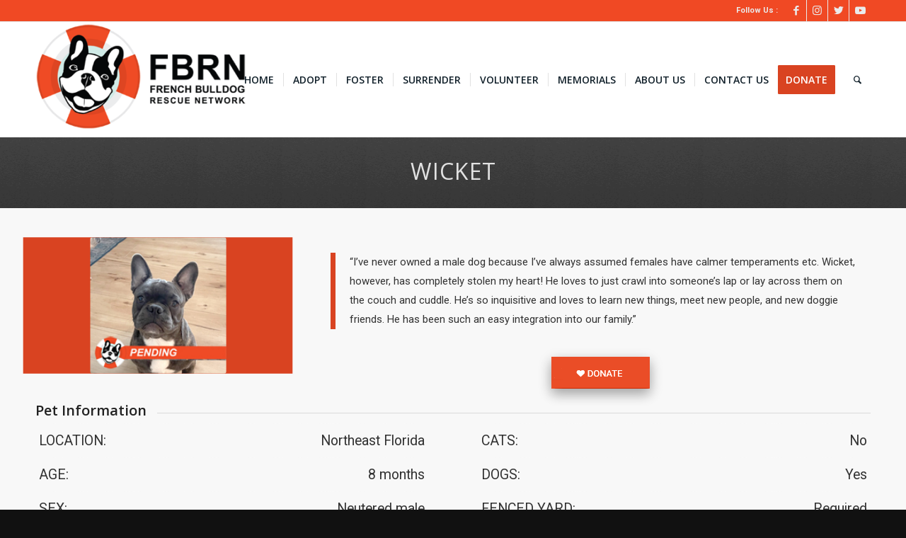

--- FILE ---
content_type: text/html; charset=UTF-8
request_url: https://frenchbulldogrescue.org/available-dogs/wicket/
body_size: 18568
content:
<!DOCTYPE html>
<html lang="en-US" class="html_stretched responsive av-preloader-disabled  html_header_top html_logo_left html_main_nav_header html_menu_right html_custom html_header_sticky html_header_shrinking html_header_topbar_active html_mobile_menu_phone html_header_searchicon html_content_align_center html_header_unstick_top html_header_stretch_disabled html_av-overlay-side html_av-overlay-side-minimal html_av-submenu-noclone html_entry_id_16643 av-cookies-no-cookie-consent av-no-preview av-default-lightbox html_text_menu_active av-mobile-menu-switch-default">
<head>
<meta charset="UTF-8" />
<meta name="robots" content="noindex, nofollow" />


<!-- mobile setting -->
<meta name="viewport" content="width=device-width, initial-scale=1">

<!-- Scripts/CSS and wp_head hook -->
<title>Wicket &#8211; FBRN</title>
<meta name='robots' content='noindex, nofollow' />
	<style>img:is([sizes="auto" i], [sizes^="auto," i]) { contain-intrinsic-size: 3000px 1500px }</style>
	<link rel="alternate" type="application/rss+xml" title="FBRN &raquo; Feed" href="https://frenchbulldogrescue.org/feed/" />
<link rel="alternate" type="application/rss+xml" title="FBRN &raquo; Comments Feed" href="https://frenchbulldogrescue.org/comments/feed/" />

<!-- google webfont font replacement -->

			<script type='text/javascript'>

				(function() {

					/*	check if webfonts are disabled by user setting via cookie - or user must opt in.	*/
					var html = document.getElementsByTagName('html')[0];
					var cookie_check = html.className.indexOf('av-cookies-needs-opt-in') >= 0 || html.className.indexOf('av-cookies-can-opt-out') >= 0;
					var allow_continue = true;
					var silent_accept_cookie = html.className.indexOf('av-cookies-user-silent-accept') >= 0;

					if( cookie_check && ! silent_accept_cookie )
					{
						if( ! document.cookie.match(/aviaCookieConsent/) || html.className.indexOf('av-cookies-session-refused') >= 0 )
						{
							allow_continue = false;
						}
						else
						{
							if( ! document.cookie.match(/aviaPrivacyRefuseCookiesHideBar/) )
							{
								allow_continue = false;
							}
							else if( ! document.cookie.match(/aviaPrivacyEssentialCookiesEnabled/) )
							{
								allow_continue = false;
							}
							else if( document.cookie.match(/aviaPrivacyGoogleWebfontsDisabled/) )
							{
								allow_continue = false;
							}
						}
					}

					if( allow_continue )
					{
						var f = document.createElement('link');

						f.type 	= 'text/css';
						f.rel 	= 'stylesheet';
						f.href 	= 'https://fonts.googleapis.com/css?family=Open+Sans:400,600%7CRoboto:100,400,700&display=auto';
						f.id 	= 'avia-google-webfont';

						document.getElementsByTagName('head')[0].appendChild(f);
					}
				})();

			</script>
			<script type="text/javascript">
/* <![CDATA[ */
window._wpemojiSettings = {"baseUrl":"https:\/\/s.w.org\/images\/core\/emoji\/16.0.1\/72x72\/","ext":".png","svgUrl":"https:\/\/s.w.org\/images\/core\/emoji\/16.0.1\/svg\/","svgExt":".svg","source":{"concatemoji":"https:\/\/frenchbulldogrescue.org\/wp-includes\/js\/wp-emoji-release.min.js?ver=6.8.3"}};
/*! This file is auto-generated */
!function(s,n){var o,i,e;function c(e){try{var t={supportTests:e,timestamp:(new Date).valueOf()};sessionStorage.setItem(o,JSON.stringify(t))}catch(e){}}function p(e,t,n){e.clearRect(0,0,e.canvas.width,e.canvas.height),e.fillText(t,0,0);var t=new Uint32Array(e.getImageData(0,0,e.canvas.width,e.canvas.height).data),a=(e.clearRect(0,0,e.canvas.width,e.canvas.height),e.fillText(n,0,0),new Uint32Array(e.getImageData(0,0,e.canvas.width,e.canvas.height).data));return t.every(function(e,t){return e===a[t]})}function u(e,t){e.clearRect(0,0,e.canvas.width,e.canvas.height),e.fillText(t,0,0);for(var n=e.getImageData(16,16,1,1),a=0;a<n.data.length;a++)if(0!==n.data[a])return!1;return!0}function f(e,t,n,a){switch(t){case"flag":return n(e,"\ud83c\udff3\ufe0f\u200d\u26a7\ufe0f","\ud83c\udff3\ufe0f\u200b\u26a7\ufe0f")?!1:!n(e,"\ud83c\udde8\ud83c\uddf6","\ud83c\udde8\u200b\ud83c\uddf6")&&!n(e,"\ud83c\udff4\udb40\udc67\udb40\udc62\udb40\udc65\udb40\udc6e\udb40\udc67\udb40\udc7f","\ud83c\udff4\u200b\udb40\udc67\u200b\udb40\udc62\u200b\udb40\udc65\u200b\udb40\udc6e\u200b\udb40\udc67\u200b\udb40\udc7f");case"emoji":return!a(e,"\ud83e\udedf")}return!1}function g(e,t,n,a){var r="undefined"!=typeof WorkerGlobalScope&&self instanceof WorkerGlobalScope?new OffscreenCanvas(300,150):s.createElement("canvas"),o=r.getContext("2d",{willReadFrequently:!0}),i=(o.textBaseline="top",o.font="600 32px Arial",{});return e.forEach(function(e){i[e]=t(o,e,n,a)}),i}function t(e){var t=s.createElement("script");t.src=e,t.defer=!0,s.head.appendChild(t)}"undefined"!=typeof Promise&&(o="wpEmojiSettingsSupports",i=["flag","emoji"],n.supports={everything:!0,everythingExceptFlag:!0},e=new Promise(function(e){s.addEventListener("DOMContentLoaded",e,{once:!0})}),new Promise(function(t){var n=function(){try{var e=JSON.parse(sessionStorage.getItem(o));if("object"==typeof e&&"number"==typeof e.timestamp&&(new Date).valueOf()<e.timestamp+604800&&"object"==typeof e.supportTests)return e.supportTests}catch(e){}return null}();if(!n){if("undefined"!=typeof Worker&&"undefined"!=typeof OffscreenCanvas&&"undefined"!=typeof URL&&URL.createObjectURL&&"undefined"!=typeof Blob)try{var e="postMessage("+g.toString()+"("+[JSON.stringify(i),f.toString(),p.toString(),u.toString()].join(",")+"));",a=new Blob([e],{type:"text/javascript"}),r=new Worker(URL.createObjectURL(a),{name:"wpTestEmojiSupports"});return void(r.onmessage=function(e){c(n=e.data),r.terminate(),t(n)})}catch(e){}c(n=g(i,f,p,u))}t(n)}).then(function(e){for(var t in e)n.supports[t]=e[t],n.supports.everything=n.supports.everything&&n.supports[t],"flag"!==t&&(n.supports.everythingExceptFlag=n.supports.everythingExceptFlag&&n.supports[t]);n.supports.everythingExceptFlag=n.supports.everythingExceptFlag&&!n.supports.flag,n.DOMReady=!1,n.readyCallback=function(){n.DOMReady=!0}}).then(function(){return e}).then(function(){var e;n.supports.everything||(n.readyCallback(),(e=n.source||{}).concatemoji?t(e.concatemoji):e.wpemoji&&e.twemoji&&(t(e.twemoji),t(e.wpemoji)))}))}((window,document),window._wpemojiSettings);
/* ]]> */
</script>
<style id='wp-emoji-styles-inline-css' type='text/css'>

	img.wp-smiley, img.emoji {
		display: inline !important;
		border: none !important;
		box-shadow: none !important;
		height: 1em !important;
		width: 1em !important;
		margin: 0 0.07em !important;
		vertical-align: -0.1em !important;
		background: none !important;
		padding: 0 !important;
	}
</style>
<link rel='stylesheet' id='wp-block-library-css' href='https://frenchbulldogrescue.org/wp-includes/css/dist/block-library/style.min.css?ver=6.8.3' type='text/css' media='all' />
<link rel='stylesheet' id='wp-components-css' href='https://frenchbulldogrescue.org/wp-includes/css/dist/components/style.min.css?ver=6.8.3' type='text/css' media='all' />
<link rel='stylesheet' id='wp-preferences-css' href='https://frenchbulldogrescue.org/wp-includes/css/dist/preferences/style.min.css?ver=6.8.3' type='text/css' media='all' />
<link rel='stylesheet' id='wp-block-editor-css' href='https://frenchbulldogrescue.org/wp-includes/css/dist/block-editor/style.min.css?ver=6.8.3' type='text/css' media='all' />
<link rel='stylesheet' id='popup-maker-block-library-style-css' href='https://frenchbulldogrescue.org/wp-content/plugins/popup-maker/dist/packages/block-library-style.css?ver=dbea705cfafe089d65f1' type='text/css' media='all' />
<style id='global-styles-inline-css' type='text/css'>
:root{--wp--preset--aspect-ratio--square: 1;--wp--preset--aspect-ratio--4-3: 4/3;--wp--preset--aspect-ratio--3-4: 3/4;--wp--preset--aspect-ratio--3-2: 3/2;--wp--preset--aspect-ratio--2-3: 2/3;--wp--preset--aspect-ratio--16-9: 16/9;--wp--preset--aspect-ratio--9-16: 9/16;--wp--preset--color--black: #000000;--wp--preset--color--cyan-bluish-gray: #abb8c3;--wp--preset--color--white: #ffffff;--wp--preset--color--pale-pink: #f78da7;--wp--preset--color--vivid-red: #cf2e2e;--wp--preset--color--luminous-vivid-orange: #ff6900;--wp--preset--color--luminous-vivid-amber: #fcb900;--wp--preset--color--light-green-cyan: #7bdcb5;--wp--preset--color--vivid-green-cyan: #00d084;--wp--preset--color--pale-cyan-blue: #8ed1fc;--wp--preset--color--vivid-cyan-blue: #0693e3;--wp--preset--color--vivid-purple: #9b51e0;--wp--preset--color--metallic-red: #b02b2c;--wp--preset--color--maximum-yellow-red: #edae44;--wp--preset--color--yellow-sun: #eeee22;--wp--preset--color--palm-leaf: #83a846;--wp--preset--color--aero: #7bb0e7;--wp--preset--color--old-lavender: #745f7e;--wp--preset--color--steel-teal: #5f8789;--wp--preset--color--raspberry-pink: #d65799;--wp--preset--color--medium-turquoise: #4ecac2;--wp--preset--gradient--vivid-cyan-blue-to-vivid-purple: linear-gradient(135deg,rgba(6,147,227,1) 0%,rgb(155,81,224) 100%);--wp--preset--gradient--light-green-cyan-to-vivid-green-cyan: linear-gradient(135deg,rgb(122,220,180) 0%,rgb(0,208,130) 100%);--wp--preset--gradient--luminous-vivid-amber-to-luminous-vivid-orange: linear-gradient(135deg,rgba(252,185,0,1) 0%,rgba(255,105,0,1) 100%);--wp--preset--gradient--luminous-vivid-orange-to-vivid-red: linear-gradient(135deg,rgba(255,105,0,1) 0%,rgb(207,46,46) 100%);--wp--preset--gradient--very-light-gray-to-cyan-bluish-gray: linear-gradient(135deg,rgb(238,238,238) 0%,rgb(169,184,195) 100%);--wp--preset--gradient--cool-to-warm-spectrum: linear-gradient(135deg,rgb(74,234,220) 0%,rgb(151,120,209) 20%,rgb(207,42,186) 40%,rgb(238,44,130) 60%,rgb(251,105,98) 80%,rgb(254,248,76) 100%);--wp--preset--gradient--blush-light-purple: linear-gradient(135deg,rgb(255,206,236) 0%,rgb(152,150,240) 100%);--wp--preset--gradient--blush-bordeaux: linear-gradient(135deg,rgb(254,205,165) 0%,rgb(254,45,45) 50%,rgb(107,0,62) 100%);--wp--preset--gradient--luminous-dusk: linear-gradient(135deg,rgb(255,203,112) 0%,rgb(199,81,192) 50%,rgb(65,88,208) 100%);--wp--preset--gradient--pale-ocean: linear-gradient(135deg,rgb(255,245,203) 0%,rgb(182,227,212) 50%,rgb(51,167,181) 100%);--wp--preset--gradient--electric-grass: linear-gradient(135deg,rgb(202,248,128) 0%,rgb(113,206,126) 100%);--wp--preset--gradient--midnight: linear-gradient(135deg,rgb(2,3,129) 0%,rgb(40,116,252) 100%);--wp--preset--font-size--small: 1rem;--wp--preset--font-size--medium: 1.125rem;--wp--preset--font-size--large: 1.75rem;--wp--preset--font-size--x-large: clamp(1.75rem, 3vw, 2.25rem);--wp--preset--spacing--20: 0.44rem;--wp--preset--spacing--30: 0.67rem;--wp--preset--spacing--40: 1rem;--wp--preset--spacing--50: 1.5rem;--wp--preset--spacing--60: 2.25rem;--wp--preset--spacing--70: 3.38rem;--wp--preset--spacing--80: 5.06rem;--wp--preset--shadow--natural: 6px 6px 9px rgba(0, 0, 0, 0.2);--wp--preset--shadow--deep: 12px 12px 50px rgba(0, 0, 0, 0.4);--wp--preset--shadow--sharp: 6px 6px 0px rgba(0, 0, 0, 0.2);--wp--preset--shadow--outlined: 6px 6px 0px -3px rgba(255, 255, 255, 1), 6px 6px rgba(0, 0, 0, 1);--wp--preset--shadow--crisp: 6px 6px 0px rgba(0, 0, 0, 1);}:root { --wp--style--global--content-size: 800px;--wp--style--global--wide-size: 1130px; }:where(body) { margin: 0; }.wp-site-blocks > .alignleft { float: left; margin-right: 2em; }.wp-site-blocks > .alignright { float: right; margin-left: 2em; }.wp-site-blocks > .aligncenter { justify-content: center; margin-left: auto; margin-right: auto; }:where(.is-layout-flex){gap: 0.5em;}:where(.is-layout-grid){gap: 0.5em;}.is-layout-flow > .alignleft{float: left;margin-inline-start: 0;margin-inline-end: 2em;}.is-layout-flow > .alignright{float: right;margin-inline-start: 2em;margin-inline-end: 0;}.is-layout-flow > .aligncenter{margin-left: auto !important;margin-right: auto !important;}.is-layout-constrained > .alignleft{float: left;margin-inline-start: 0;margin-inline-end: 2em;}.is-layout-constrained > .alignright{float: right;margin-inline-start: 2em;margin-inline-end: 0;}.is-layout-constrained > .aligncenter{margin-left: auto !important;margin-right: auto !important;}.is-layout-constrained > :where(:not(.alignleft):not(.alignright):not(.alignfull)){max-width: var(--wp--style--global--content-size);margin-left: auto !important;margin-right: auto !important;}.is-layout-constrained > .alignwide{max-width: var(--wp--style--global--wide-size);}body .is-layout-flex{display: flex;}.is-layout-flex{flex-wrap: wrap;align-items: center;}.is-layout-flex > :is(*, div){margin: 0;}body .is-layout-grid{display: grid;}.is-layout-grid > :is(*, div){margin: 0;}body{padding-top: 0px;padding-right: 0px;padding-bottom: 0px;padding-left: 0px;}a:where(:not(.wp-element-button)){text-decoration: underline;}:root :where(.wp-element-button, .wp-block-button__link){background-color: #32373c;border-width: 0;color: #fff;font-family: inherit;font-size: inherit;line-height: inherit;padding: calc(0.667em + 2px) calc(1.333em + 2px);text-decoration: none;}.has-black-color{color: var(--wp--preset--color--black) !important;}.has-cyan-bluish-gray-color{color: var(--wp--preset--color--cyan-bluish-gray) !important;}.has-white-color{color: var(--wp--preset--color--white) !important;}.has-pale-pink-color{color: var(--wp--preset--color--pale-pink) !important;}.has-vivid-red-color{color: var(--wp--preset--color--vivid-red) !important;}.has-luminous-vivid-orange-color{color: var(--wp--preset--color--luminous-vivid-orange) !important;}.has-luminous-vivid-amber-color{color: var(--wp--preset--color--luminous-vivid-amber) !important;}.has-light-green-cyan-color{color: var(--wp--preset--color--light-green-cyan) !important;}.has-vivid-green-cyan-color{color: var(--wp--preset--color--vivid-green-cyan) !important;}.has-pale-cyan-blue-color{color: var(--wp--preset--color--pale-cyan-blue) !important;}.has-vivid-cyan-blue-color{color: var(--wp--preset--color--vivid-cyan-blue) !important;}.has-vivid-purple-color{color: var(--wp--preset--color--vivid-purple) !important;}.has-metallic-red-color{color: var(--wp--preset--color--metallic-red) !important;}.has-maximum-yellow-red-color{color: var(--wp--preset--color--maximum-yellow-red) !important;}.has-yellow-sun-color{color: var(--wp--preset--color--yellow-sun) !important;}.has-palm-leaf-color{color: var(--wp--preset--color--palm-leaf) !important;}.has-aero-color{color: var(--wp--preset--color--aero) !important;}.has-old-lavender-color{color: var(--wp--preset--color--old-lavender) !important;}.has-steel-teal-color{color: var(--wp--preset--color--steel-teal) !important;}.has-raspberry-pink-color{color: var(--wp--preset--color--raspberry-pink) !important;}.has-medium-turquoise-color{color: var(--wp--preset--color--medium-turquoise) !important;}.has-black-background-color{background-color: var(--wp--preset--color--black) !important;}.has-cyan-bluish-gray-background-color{background-color: var(--wp--preset--color--cyan-bluish-gray) !important;}.has-white-background-color{background-color: var(--wp--preset--color--white) !important;}.has-pale-pink-background-color{background-color: var(--wp--preset--color--pale-pink) !important;}.has-vivid-red-background-color{background-color: var(--wp--preset--color--vivid-red) !important;}.has-luminous-vivid-orange-background-color{background-color: var(--wp--preset--color--luminous-vivid-orange) !important;}.has-luminous-vivid-amber-background-color{background-color: var(--wp--preset--color--luminous-vivid-amber) !important;}.has-light-green-cyan-background-color{background-color: var(--wp--preset--color--light-green-cyan) !important;}.has-vivid-green-cyan-background-color{background-color: var(--wp--preset--color--vivid-green-cyan) !important;}.has-pale-cyan-blue-background-color{background-color: var(--wp--preset--color--pale-cyan-blue) !important;}.has-vivid-cyan-blue-background-color{background-color: var(--wp--preset--color--vivid-cyan-blue) !important;}.has-vivid-purple-background-color{background-color: var(--wp--preset--color--vivid-purple) !important;}.has-metallic-red-background-color{background-color: var(--wp--preset--color--metallic-red) !important;}.has-maximum-yellow-red-background-color{background-color: var(--wp--preset--color--maximum-yellow-red) !important;}.has-yellow-sun-background-color{background-color: var(--wp--preset--color--yellow-sun) !important;}.has-palm-leaf-background-color{background-color: var(--wp--preset--color--palm-leaf) !important;}.has-aero-background-color{background-color: var(--wp--preset--color--aero) !important;}.has-old-lavender-background-color{background-color: var(--wp--preset--color--old-lavender) !important;}.has-steel-teal-background-color{background-color: var(--wp--preset--color--steel-teal) !important;}.has-raspberry-pink-background-color{background-color: var(--wp--preset--color--raspberry-pink) !important;}.has-medium-turquoise-background-color{background-color: var(--wp--preset--color--medium-turquoise) !important;}.has-black-border-color{border-color: var(--wp--preset--color--black) !important;}.has-cyan-bluish-gray-border-color{border-color: var(--wp--preset--color--cyan-bluish-gray) !important;}.has-white-border-color{border-color: var(--wp--preset--color--white) !important;}.has-pale-pink-border-color{border-color: var(--wp--preset--color--pale-pink) !important;}.has-vivid-red-border-color{border-color: var(--wp--preset--color--vivid-red) !important;}.has-luminous-vivid-orange-border-color{border-color: var(--wp--preset--color--luminous-vivid-orange) !important;}.has-luminous-vivid-amber-border-color{border-color: var(--wp--preset--color--luminous-vivid-amber) !important;}.has-light-green-cyan-border-color{border-color: var(--wp--preset--color--light-green-cyan) !important;}.has-vivid-green-cyan-border-color{border-color: var(--wp--preset--color--vivid-green-cyan) !important;}.has-pale-cyan-blue-border-color{border-color: var(--wp--preset--color--pale-cyan-blue) !important;}.has-vivid-cyan-blue-border-color{border-color: var(--wp--preset--color--vivid-cyan-blue) !important;}.has-vivid-purple-border-color{border-color: var(--wp--preset--color--vivid-purple) !important;}.has-metallic-red-border-color{border-color: var(--wp--preset--color--metallic-red) !important;}.has-maximum-yellow-red-border-color{border-color: var(--wp--preset--color--maximum-yellow-red) !important;}.has-yellow-sun-border-color{border-color: var(--wp--preset--color--yellow-sun) !important;}.has-palm-leaf-border-color{border-color: var(--wp--preset--color--palm-leaf) !important;}.has-aero-border-color{border-color: var(--wp--preset--color--aero) !important;}.has-old-lavender-border-color{border-color: var(--wp--preset--color--old-lavender) !important;}.has-steel-teal-border-color{border-color: var(--wp--preset--color--steel-teal) !important;}.has-raspberry-pink-border-color{border-color: var(--wp--preset--color--raspberry-pink) !important;}.has-medium-turquoise-border-color{border-color: var(--wp--preset--color--medium-turquoise) !important;}.has-vivid-cyan-blue-to-vivid-purple-gradient-background{background: var(--wp--preset--gradient--vivid-cyan-blue-to-vivid-purple) !important;}.has-light-green-cyan-to-vivid-green-cyan-gradient-background{background: var(--wp--preset--gradient--light-green-cyan-to-vivid-green-cyan) !important;}.has-luminous-vivid-amber-to-luminous-vivid-orange-gradient-background{background: var(--wp--preset--gradient--luminous-vivid-amber-to-luminous-vivid-orange) !important;}.has-luminous-vivid-orange-to-vivid-red-gradient-background{background: var(--wp--preset--gradient--luminous-vivid-orange-to-vivid-red) !important;}.has-very-light-gray-to-cyan-bluish-gray-gradient-background{background: var(--wp--preset--gradient--very-light-gray-to-cyan-bluish-gray) !important;}.has-cool-to-warm-spectrum-gradient-background{background: var(--wp--preset--gradient--cool-to-warm-spectrum) !important;}.has-blush-light-purple-gradient-background{background: var(--wp--preset--gradient--blush-light-purple) !important;}.has-blush-bordeaux-gradient-background{background: var(--wp--preset--gradient--blush-bordeaux) !important;}.has-luminous-dusk-gradient-background{background: var(--wp--preset--gradient--luminous-dusk) !important;}.has-pale-ocean-gradient-background{background: var(--wp--preset--gradient--pale-ocean) !important;}.has-electric-grass-gradient-background{background: var(--wp--preset--gradient--electric-grass) !important;}.has-midnight-gradient-background{background: var(--wp--preset--gradient--midnight) !important;}.has-small-font-size{font-size: var(--wp--preset--font-size--small) !important;}.has-medium-font-size{font-size: var(--wp--preset--font-size--medium) !important;}.has-large-font-size{font-size: var(--wp--preset--font-size--large) !important;}.has-x-large-font-size{font-size: var(--wp--preset--font-size--x-large) !important;}
:where(.wp-block-post-template.is-layout-flex){gap: 1.25em;}:where(.wp-block-post-template.is-layout-grid){gap: 1.25em;}
:where(.wp-block-columns.is-layout-flex){gap: 2em;}:where(.wp-block-columns.is-layout-grid){gap: 2em;}
:root :where(.wp-block-pullquote){font-size: 1.5em;line-height: 1.6;}
</style>
<link rel='stylesheet' id='godaddy-styles-css' href='https://frenchbulldogrescue.org/wp-content/mu-plugins/vendor/wpex/godaddy-launch/includes/Dependencies/GoDaddy/Styles/build/latest.css?ver=2.0.2' type='text/css' media='all' />
<link rel='stylesheet' id='megamenu-css' href='https://frenchbulldogrescue.org/wp-content/uploads/maxmegamenu/style.css?ver=ebc48c' type='text/css' media='all' />
<link rel='stylesheet' id='dashicons-css' href='https://frenchbulldogrescue.org/wp-includes/css/dashicons.min.css?ver=6.8.3' type='text/css' media='all' />
<link rel='stylesheet' id='font-awesome-css' href='https://frenchbulldogrescue.org/wp-content/plugins/popup-anything-on-click/assets/css/font-awesome.min.css?ver=2.9.1' type='text/css' media='all' />
<link rel='stylesheet' id='popupaoc-public-style-css' href='https://frenchbulldogrescue.org/wp-content/plugins/popup-anything-on-click/assets/css/popupaoc-public.css?ver=2.9.1' type='text/css' media='all' />
<link rel='stylesheet' id='avia-merged-styles-css' href='https://frenchbulldogrescue.org/wp-content/uploads/dynamic_avia/avia-merged-styles-0a7870be8258ac0f013133fb226c5de8---652e352a2bdf3.css' type='text/css' media='all' />
<link rel='stylesheet' id='avia-single-post-16643-css' href='https://frenchbulldogrescue.org/wp-content/uploads/dynamic_avia/avia_posts_css/post-16643.css?ver=ver-1697713353' type='text/css' media='all' />
<script type="text/javascript" src="https://frenchbulldogrescue.org/wp-includes/js/jquery/jquery.min.js?ver=3.7.1" id="jquery-core-js"></script>
<script type="text/javascript" src="https://frenchbulldogrescue.org/wp-includes/js/jquery/jquery-migrate.min.js?ver=3.4.1" id="jquery-migrate-js"></script>
<script type="text/javascript" src="https://frenchbulldogrescue.org/wp-content/uploads/dynamic_avia/avia-head-scripts-a2a8a457abce64907d02c732334e29f0---652e352a4a7f5.js" id="avia-head-scripts-js"></script>
<link rel="https://api.w.org/" href="https://frenchbulldogrescue.org/wp-json/" /><link rel="alternate" title="JSON" type="application/json" href="https://frenchbulldogrescue.org/wp-json/wp/v2/pages/16643" /><link rel="EditURI" type="application/rsd+xml" title="RSD" href="https://frenchbulldogrescue.org/xmlrpc.php?rsd" />
<meta name="generator" content="WordPress 6.8.3" />
<link rel="canonical" href="https://frenchbulldogrescue.org/available-dogs/wicket/" />
<link rel='shortlink' href='https://frenchbulldogrescue.org/?p=16643' />
<link rel="alternate" title="oEmbed (JSON)" type="application/json+oembed" href="https://frenchbulldogrescue.org/wp-json/oembed/1.0/embed?url=https%3A%2F%2Ffrenchbulldogrescue.org%2Favailable-dogs%2Fwicket%2F" />
<link rel="alternate" title="oEmbed (XML)" type="text/xml+oembed" href="https://frenchbulldogrescue.org/wp-json/oembed/1.0/embed?url=https%3A%2F%2Ffrenchbulldogrescue.org%2Favailable-dogs%2Fwicket%2F&#038;format=xml" />
<link rel="profile" href="http://gmpg.org/xfn/11" />
<link rel="alternate" type="application/rss+xml" title="FBRN RSS2 Feed" href="https://frenchbulldogrescue.org/feed/" />
<link rel="pingback" href="https://frenchbulldogrescue.org/xmlrpc.php" />

<style type='text/css' media='screen'>
 #top #header_main > .container, #top #header_main > .container .main_menu  .av-main-nav > li > a, #top #header_main #menu-item-shop .cart_dropdown_link{ height:164px; line-height: 164px; }
 .html_top_nav_header .av-logo-container{ height:164px;  }
 .html_header_top.html_header_sticky #top #wrap_all #main{ padding-top:194px; } 
</style>
<!--[if lt IE 9]><script src="https://frenchbulldogrescue.org/wp-content/themes/enfold/js/html5shiv.js"></script><![endif]-->
<link rel="icon" href="https://frenchbulldogrescue.org/wp-content/uploads/2021/01/favicon.ico" type="image/x-icon">

<!-- To speed up the rendering and to display the site as fast as possible to the user we include some styles and scripts for above the fold content inline -->
<script type="text/javascript">'use strict';var avia_is_mobile=!1;if(/Android|webOS|iPhone|iPad|iPod|BlackBerry|IEMobile|Opera Mini/i.test(navigator.userAgent)&&'ontouchstart' in document.documentElement){avia_is_mobile=!0;document.documentElement.className+=' avia_mobile '}
else{document.documentElement.className+=' avia_desktop '};document.documentElement.className+=' js_active ';(function(){var e=['-webkit-','-moz-','-ms-',''],n='',o=!1,a=!1;for(var t in e){if(e[t]+'transform' in document.documentElement.style){o=!0;n=e[t]+'transform'};if(e[t]+'perspective' in document.documentElement.style){a=!0}};if(o){document.documentElement.className+=' avia_transform '};if(a){document.documentElement.className+=' avia_transform3d '};if(typeof document.getElementsByClassName=='function'&&typeof document.documentElement.getBoundingClientRect=='function'&&avia_is_mobile==!1){if(n&&window.innerHeight>0){setTimeout(function(){var e=0,o={},a=0,t=document.getElementsByClassName('av-parallax'),i=window.pageYOffset||document.documentElement.scrollTop;for(e=0;e<t.length;e++){t[e].style.top='0px';o=t[e].getBoundingClientRect();a=Math.ceil((window.innerHeight+i-o.top)*0.3);t[e].style[n]='translate(0px, '+a+'px)';t[e].style.top='auto';t[e].className+=' enabled-parallax '}},50)}}})();</script><link rel="icon" href="https://frenchbulldogrescue.org/wp-content/uploads/2022/03/cropped-FBRN_Logo_175-32x32.png" sizes="32x32" />
<link rel="icon" href="https://frenchbulldogrescue.org/wp-content/uploads/2022/03/cropped-FBRN_Logo_175-192x192.png" sizes="192x192" />
<link rel="apple-touch-icon" href="https://frenchbulldogrescue.org/wp-content/uploads/2022/03/cropped-FBRN_Logo_175-180x180.png" />
<meta name="msapplication-TileImage" content="https://frenchbulldogrescue.org/wp-content/uploads/2022/03/cropped-FBRN_Logo_175-270x270.png" />
<style type="text/css">
		@font-face {font-family: 'entypo-fontello'; font-weight: normal; font-style: normal; font-display: auto;
		src: url('https://frenchbulldogrescue.org/wp-content/themes/enfold/config-templatebuilder/avia-template-builder/assets/fonts/entypo-fontello.woff2') format('woff2'),
		url('https://frenchbulldogrescue.org/wp-content/themes/enfold/config-templatebuilder/avia-template-builder/assets/fonts/entypo-fontello.woff') format('woff'),
		url('https://frenchbulldogrescue.org/wp-content/themes/enfold/config-templatebuilder/avia-template-builder/assets/fonts/entypo-fontello.ttf') format('truetype'),
		url('https://frenchbulldogrescue.org/wp-content/themes/enfold/config-templatebuilder/avia-template-builder/assets/fonts/entypo-fontello.svg#entypo-fontello') format('svg'),
		url('https://frenchbulldogrescue.org/wp-content/themes/enfold/config-templatebuilder/avia-template-builder/assets/fonts/entypo-fontello.eot'),
		url('https://frenchbulldogrescue.org/wp-content/themes/enfold/config-templatebuilder/avia-template-builder/assets/fonts/entypo-fontello.eot?#iefix') format('embedded-opentype');
		} #top .avia-font-entypo-fontello, body .avia-font-entypo-fontello, html body [data-av_iconfont='entypo-fontello']:before{ font-family: 'entypo-fontello'; }
		</style><style type="text/css">/** Mega Menu CSS: fs **/</style>


<!--
Debugging Info for Theme support: 

Theme: Enfold
Version: 5.6
Installed: enfold
AviaFramework Version: 5.3
AviaBuilder Version: 5.3
aviaElementManager Version: 1.0.2
ML:1024-PU:36-PLA:9
WP:6.8.3
Compress: CSS:all theme files - JS:all theme files
Updates: disabled
PLAu:8
-->
</head>

<body id="top" class="wp-singular page-template-default page page-id-16643 page-child parent-pageid-258 wp-theme-enfold stretched rtl_columns av-curtain-numeric open_sans roboto  avia-responsive-images-support" itemscope="itemscope" itemtype="https://schema.org/WebPage" >

	
	<div id='wrap_all'>

	
<header id='header' class='all_colors header_color light_bg_color  av_header_top av_logo_left av_main_nav_header av_menu_right av_custom av_header_sticky av_header_shrinking av_header_stretch_disabled av_mobile_menu_phone av_header_searchicon av_header_unstick_top av_seperator_small_border av_bottom_nav_disabled ' data-av_shrink_factor='50' role="banner" itemscope="itemscope" itemtype="https://schema.org/WPHeader" >

		<div id='header_meta' class='container_wrap container_wrap_meta  av_icon_active_right av_extra_header_active av_secondary_left av_phone_active_right av_entry_id_16643'>

			      <div class='container'>
			      <ul class='noLightbox social_bookmarks icon_count_4'><li class='social_bookmarks_facebook av-social-link-facebook social_icon_1'><a target="_blank" aria-label="Link to Facebook" href='https://www.facebook.com/FrenchBulldogRescue/' aria-hidden='false' data-av_icon='' data-av_iconfont='entypo-fontello' title='Facebook' rel="noopener"><span class='avia_hidden_link_text'>Facebook</span></a></li><li class='social_bookmarks_instagram av-social-link-instagram social_icon_2'><a target="_blank" aria-label="Link to Instagram" href='https://www.instagram.com/frenchbulldogrescue/?hl=en' aria-hidden='false' data-av_icon='' data-av_iconfont='entypo-fontello' title='Instagram' rel="noopener"><span class='avia_hidden_link_text'>Instagram</span></a></li><li class='social_bookmarks_twitter av-social-link-twitter social_icon_3'><a target="_blank" aria-label="Link to Twitter" href='https://twitter.com/FBRNnews' aria-hidden='false' data-av_icon='' data-av_iconfont='entypo-fontello' title='Twitter' rel="noopener"><span class='avia_hidden_link_text'>Twitter</span></a></li><li class='social_bookmarks_youtube av-social-link-youtube social_icon_4'><a target="_blank" aria-label="Link to Youtube" href='http://www.youtube.com/FrenchBulldogRescue' aria-hidden='false' data-av_icon='' data-av_iconfont='entypo-fontello' title='Youtube' rel="noopener"><span class='avia_hidden_link_text'>Youtube</span></a></li></ul><div class='phone-info '><div>Follow Us  :</div></div>			      </div>
		</div>

		<div  id='header_main' class='container_wrap container_wrap_logo'>

        <div class='container av-logo-container'><div class='inner-container'><span class='logo avia-standard-logo'><a href='https://frenchbulldogrescue.org/' class=''><img src="https://frenchbulldogrescue.org/wp-content/uploads/2021/01/FBRN_Logo_horizontal-340-300x152-1.png" height="100" width="300" alt='FBRN' title='FBRN_Logo_horizontal-340-300&#215;152' /></a></span><nav class='main_menu' data-selectname='Select a page'  role="navigation" itemscope="itemscope" itemtype="https://schema.org/SiteNavigationElement" ><div class="avia-menu av-main-nav-wrap"><ul role="menu" class="menu av-main-nav" id="avia-menu"><li role="menuitem" id="menu-item-4441" class="menu-item menu-item-type-custom menu-item-object-custom menu-item-home menu-item-top-level menu-item-top-level-1"><a href="https://frenchbulldogrescue.org/" itemprop="url" tabindex="0"><span class="avia-bullet"></span><span class="avia-menu-text">HOME</span><span class="avia-menu-fx"><span class="avia-arrow-wrap"><span class="avia-arrow"></span></span></span></a></li>
<li role="menuitem" id="menu-item-4435" class="menu-item menu-item-type-custom menu-item-object-custom menu-item-has-children menu-item-top-level menu-item-top-level-2"><a href="https://frenchbulldogrescue.org/available-dogs/" itemprop="url" tabindex="0"><span class="avia-bullet"></span><span class="avia-menu-text">ADOPT</span><span class="avia-menu-fx"><span class="avia-arrow-wrap"><span class="avia-arrow"></span></span></span></a>


<ul class="sub-menu">
	<li role="menuitem" id="menu-item-338" class="menu-item menu-item-type-post_type menu-item-object-page current-page-ancestor"><a href="https://frenchbulldogrescue.org/available-dogs/" itemprop="url" tabindex="0"><span class="avia-bullet"></span><span class="avia-menu-text">Available Dogs</span></a></li>
	<li role="menuitem" id="menu-item-5732" class="menu-item menu-item-type-post_type menu-item-object-page"><a href="https://frenchbulldogrescue.org/adopted-dogs/" itemprop="url" tabindex="0"><span class="avia-bullet"></span><span class="avia-menu-text">Adopted Dogs</span></a></li>
</ul>
</li>
<li role="menuitem" id="menu-item-4436" class="menu-item menu-item-type-custom menu-item-object-custom menu-item-has-children menu-item-top-level menu-item-top-level-3"><a href="https://frenchbulldogrescue.org/foster-dogs/" itemprop="url" tabindex="0"><span class="avia-bullet"></span><span class="avia-menu-text">FOSTER</span><span class="avia-menu-fx"><span class="avia-arrow-wrap"><span class="avia-arrow"></span></span></span></a>


<ul class="sub-menu">
	<li role="menuitem" id="menu-item-968" class="menu-item menu-item-type-post_type menu-item-object-page"><a href="https://frenchbulldogrescue.org/foster-dogs/" itemprop="url" tabindex="0"><span class="avia-bullet"></span><span class="avia-menu-text">Foster Dogs</span></a></li>
	<li role="menuitem" id="menu-item-1385" class="menu-item menu-item-type-post_type menu-item-object-page"><a href="https://frenchbulldogrescue.org/hospice-dogs/" itemprop="url" tabindex="0"><span class="avia-bullet"></span><span class="avia-menu-text">Hospice Dogs</span></a></li>
</ul>
</li>
<li role="menuitem" id="menu-item-335" class="menu-item menu-item-type-post_type menu-item-object-page menu-item-top-level menu-item-top-level-4"><a href="https://frenchbulldogrescue.org/surrender-a-dog/" itemprop="url" tabindex="0"><span class="avia-bullet"></span><span class="avia-menu-text">SURRENDER</span><span class="avia-menu-fx"><span class="avia-arrow-wrap"><span class="avia-arrow"></span></span></span></a></li>
<li role="menuitem" id="menu-item-4437" class="menu-item menu-item-type-post_type menu-item-object-page menu-item-top-level menu-item-top-level-5"><a href="https://frenchbulldogrescue.org/volunteer/" itemprop="url" tabindex="0"><span class="avia-bullet"></span><span class="avia-menu-text">VOLUNTEER</span><span class="avia-menu-fx"><span class="avia-arrow-wrap"><span class="avia-arrow"></span></span></span></a></li>
<li role="menuitem" id="menu-item-7002" class="menu-item menu-item-type-custom menu-item-object-custom menu-item-top-level menu-item-top-level-6"><a href="https://frenchbulldogrescue.org/memorials/" itemprop="url" tabindex="0"><span class="avia-bullet"></span><span class="avia-menu-text">MEMORIALS</span><span class="avia-menu-fx"><span class="avia-arrow-wrap"><span class="avia-arrow"></span></span></span></a></li>
<li role="menuitem" id="menu-item-1496" class="menu-item menu-item-type-post_type menu-item-object-page menu-item-has-children menu-item-top-level menu-item-top-level-7"><a href="https://frenchbulldogrescue.org/about-fbrn/" itemprop="url" tabindex="0"><span class="avia-bullet"></span><span class="avia-menu-text">ABOUT US</span><span class="avia-menu-fx"><span class="avia-arrow-wrap"><span class="avia-arrow"></span></span></span></a>


<ul class="sub-menu">
	<li role="menuitem" id="menu-item-4438" class="menu-item menu-item-type-custom menu-item-object-custom"><a href="https://frenchbulldogrescue.org/about-fbrn/" itemprop="url" tabindex="0"><span class="avia-bullet"></span><span class="avia-menu-text">About FBRN</span></a></li>
	<li role="menuitem" id="menu-item-337" class="menu-item menu-item-type-post_type menu-item-object-page"><a href="https://frenchbulldogrescue.org/about-fbrn/adoption-info/" itemprop="url" tabindex="0"><span class="avia-bullet"></span><span class="avia-menu-text">Adoption Info</span></a></li>
	<li role="menuitem" id="menu-item-336" class="menu-item menu-item-type-post_type menu-item-object-page"><a href="https://frenchbulldogrescue.org/about-fbrn/facts-info/" itemprop="url" tabindex="0"><span class="avia-bullet"></span><span class="avia-menu-text">FAQ</span></a></li>
	<li role="menuitem" id="menu-item-4932" class="menu-item menu-item-type-post_type menu-item-object-page"><a href="https://frenchbulldogrescue.org/about-fbrn/health-safty/" itemprop="url" tabindex="0"><span class="avia-bullet"></span><span class="avia-menu-text">Health and Safety</span></a></li>
</ul>
</li>
<li role="menuitem" id="menu-item-1499" class="menu-item menu-item-type-post_type menu-item-object-page menu-item-top-level menu-item-top-level-8"><a href="https://frenchbulldogrescue.org/contact-us/" itemprop="url" tabindex="0"><span class="avia-bullet"></span><span class="avia-menu-text">CONTACT US</span><span class="avia-menu-fx"><span class="avia-arrow-wrap"><span class="avia-arrow"></span></span></span></a></li>
<li role="menuitem" id="menu-item-19" class="menu-item menu-item-type-custom menu-item-object-custom menu-item-has-children av-menu-button av-menu-button-colored menu-item-top-level menu-item-top-level-9"><a href="https://frenchbulldogrescue.org/fbrn-donation/" itemprop="url" tabindex="0"><span class="avia-bullet"></span><span class="avia-menu-text">DONATE</span><span class="avia-menu-fx"><span class="avia-arrow-wrap"><span class="avia-arrow"></span></span></span></a>


<ul class="sub-menu">
	<li role="menuitem" id="menu-item-4439" class="menu-item menu-item-type-custom menu-item-object-custom"><a href="https://frenchbulldogrescue.org/fbrn-donation/" itemprop="url" tabindex="0"><span class="avia-bullet"></span><span class="avia-menu-text">Make a Donation</span></a></li>
	<li role="menuitem" id="menu-item-4594" class="menu-item menu-item-type-custom menu-item-object-custom"><a href="https://www.bonfire.com/store/french-bulldog-rescue-network/" itemprop="url" tabindex="0"><span class="avia-bullet"></span><span class="avia-menu-text">Merchandise</span></a></li>
	<li role="menuitem" id="menu-item-4565" class="menu-item menu-item-type-post_type menu-item-object-page"><a href="https://frenchbulldogrescue.org/shop-to-donate/" itemprop="url" tabindex="0"><span class="avia-bullet"></span><span class="avia-menu-text">Shop to Donate</span></a></li>
	<li role="menuitem" id="menu-item-8938" class="menu-item menu-item-type-post_type menu-item-object-page"><a href="https://frenchbulldogrescue.org/honor-and-general-donations/" itemprop="url" tabindex="0"><span class="avia-bullet"></span><span class="avia-menu-text">Honor and Donations</span></a></li>
	<li role="menuitem" id="menu-item-34073" class="menu-item menu-item-type-post_type menu-item-object-page"><a href="https://frenchbulldogrescue.org/workplace-giving/" itemprop="url" tabindex="0"><span class="avia-bullet"></span><span class="avia-menu-text">Workplace Giving</span></a></li>
	<li role="menuitem" id="menu-item-34234" class="menu-item menu-item-type-post_type menu-item-object-page"><a href="https://frenchbulldogrescue.org/ways-to-help/" itemprop="url" tabindex="0"><span class="avia-bullet"></span><span class="avia-menu-text">Ways to Help</span></a></li>
	<li role="menuitem" id="menu-item-34905" class="menu-item menu-item-type-post_type menu-item-object-page"><a href="https://frenchbulldogrescue.org/cfc-campaign/" itemprop="url" tabindex="0"><span class="avia-bullet"></span><span class="avia-menu-text">Join With CFC</span></a></li>
</ul>
</li>
<li id="menu-item-search" class="noMobile menu-item menu-item-search-dropdown menu-item-avia-special" role="menuitem"><a aria-label="Search" href="?s=" rel="nofollow" data-avia-search-tooltip="

&lt;form role=&quot;search&quot; action=&quot;https://frenchbulldogrescue.org/&quot; id=&quot;searchform&quot; method=&quot;get&quot; class=&quot;&quot;&gt;
	&lt;div&gt;
		&lt;input type=&quot;submit&quot; value=&quot;&quot; id=&quot;searchsubmit&quot; class=&quot;button avia-font-entypo-fontello&quot; /&gt;
		&lt;input type=&quot;text&quot; id=&quot;s&quot; name=&quot;s&quot; value=&quot;&quot; placeholder=&#039;Search&#039; /&gt;
			&lt;/div&gt;
&lt;/form&gt;
" aria-hidden='false' data-av_icon='' data-av_iconfont='entypo-fontello'><span class="avia_hidden_link_text">Search</span></a></li><li class="av-burger-menu-main menu-item-avia-special av-small-burger-icon">
	        			<a href="#" aria-label="Menu" aria-hidden="false">
							<span class="av-hamburger av-hamburger--spin av-js-hamburger">
								<span class="av-hamburger-box">
						          <span class="av-hamburger-inner"></span>
						          <strong>Menu</strong>
								</span>
							</span>
							<span class="avia_hidden_link_text">Menu</span>
						</a>
	        		   </li></ul></div></nav></div> </div> 
		<!-- end container_wrap-->
		</div>
<div class="header_bg"></div><div id='header-reading-progress-16643' class='header-reading-progress small-bar' data-settings='{"color":"#444444"}'></div>
<!-- end header -->
</header>

	<div id='main' class='all_colors' data-scroll-offset='164'>

	<div id='av_section_1'  class='avia-section av-kkau2dzz-fd36d38db4e6b9e68c82d5ba4121ed85 main_color avia-section-no-padding avia-no-border-styling  avia-builder-el-0  el_before_av_section  avia-builder-el-first  avia-bg-style-scroll container_wrap fullsize'  data-section-bg-repeat='repeat'><div class='container av-section-cont-open' ><main  role="main" itemprop="mainContentOfPage"  class='template-page content  av-content-full alpha units'><div class='post-entry post-entry-type-page post-entry-16643'><div class='entry-content-wrapper clearfix'>
<div  class='av-special-heading av-l860jwa3-8cb45003ead475342e6bba6d82516a61 av-special-heading-h2 custom-color-heading blockquote modern-quote modern-centered  avia-builder-el-1  avia-builder-el-no-sibling  av-inherit-size'><h2 class='av-special-heading-tag'  itemprop="headline"  >Wicket</h2><div class="special-heading-border"><div class="special-heading-inner-border"></div></div></div>

</div></div></main><!-- close content main element --></div></div><div id='av_section_2'  class='avia-section av-glz9n-a3088db0f2877d8f29e5ded689e490c0 main_color avia-section-default avia-no-border-styling  avia-builder-el-2  el_after_av_section  el_before_av_section  avia-bg-style-scroll container_wrap fullsize'  ><div class='container av-section-cont-open' ><div class='template-page content  av-content-full alpha units'><div class='post-entry post-entry-type-page post-entry-16643'><div class='entry-content-wrapper clearfix'>
<div  class='flex_column av-kkatu94b-b6eaebc9cc9ab1ccf2e686811f34de58 av_one_third  avia-builder-el-3  el_before_av_two_third  avia-builder-el-first  first flex_column_div av-zero-column-padding  '     ><div  class='avia-image-container av-kkatm4pl-2edd94ffa9e80fe476ab552b22b52d89 av-styling- av-hover-grow avia-align-center  avia-builder-el-4  avia-builder-el-no-sibling '   itemprop="image" itemscope="itemscope" itemtype="https://schema.org/ImageObject" ><div class="avia-image-container-inner"><div class="avia-image-overlay-wrap"><img decoding="async" class='wp-image-17966 avia-img-lazy-loading-not-17966 avia_image ' src="https://frenchbulldogrescue.org/wp-content/uploads/2022/11/pb_wicket.jpg" alt='' title='pb_wicket'  height="175" width="175"  itemprop="thumbnailUrl" srcset="https://frenchbulldogrescue.org/wp-content/uploads/2022/11/pb_wicket.jpg 175w, https://frenchbulldogrescue.org/wp-content/uploads/2022/11/pb_wicket-80x80.jpg 80w, https://frenchbulldogrescue.org/wp-content/uploads/2022/11/pb_wicket-36x36.jpg 36w" sizes="(max-width: 175px) 100vw, 175px" /></div></div></div></div><div  class='flex_column av-4fe1pf-fa23a564c78aa396b81f99dbb04bf7e9 av_two_third  avia-builder-el-5  el_after_av_one_third  el_before_av_heading  flex_column_div av-zero-column-padding  '     ><section  class='av_textblock_section av-kt72x8bf-bf2cdd4c3e43b3dd58bf830f7a560240 '   itemscope="itemscope" itemtype="https://schema.org/CreativeWork" ><div class='avia_textblock'  itemprop="text" ><blockquote>
<p>“I&#8217;ve never owned a male dog because I&#8217;ve always assumed females have calmer temperaments etc. Wicket, however, has completely stolen my heart! He loves to just crawl into someone&#8217;s lap or lay across them on the couch and cuddle. He&#8217;s so inquisitive and loves to learn new things, meet new people, and new doggie friends. He has been such an easy integration into our family.”</p>
</blockquote>
</div></section>
<section  class='av_textblock_section av-kt72y6kr-a6c9f59ab391cd0ec0fedb16184aa028 '   itemscope="itemscope" itemtype="https://schema.org/CreativeWork" ><div class='avia_textblock'  itemprop="text" ><p><center></p>
<form style="margin: -75px 20px;" action="https://www.paypal.com/cgi-bin/webscr" method="post" target="_blank"><input name="cmd" type="hidden" value="_s-xclick" /><br />
<input name="hosted_button_id" type="hidden" value="XPF7Y5YC3VAA8" /><br />
<input name="item_name" type="hidden" value="Donation to FBRN - For Wicket" /><br />
<input name="item_number" type="hidden" value="Sponsoring Wicket" /><br />
<input class="donate" alt="Donate FBRN" name="submit" src="https://frenchbulldogrescue.org/wp-content/uploads/2021/09/donate-fbrn.png" type="image" /><br />
<img loading="lazy" decoding="async" src="https://www.paypalobjects.com/en_US/i/scr/pixel.gif" alt="" width="1" height="1" border="0" /></form>
<p></center></p>
</div></section></div><div  class='av-special-heading av-1h673vn-7f07f58bbed9dd4e1f5685ffb2dd240e av-special-heading-h3  avia-builder-el-8  el_after_av_two_third  el_before_av_one_half '><h3 class='av-special-heading-tag'  itemprop="headline"  >Pet Information</h3><div class="special-heading-border"><div class="special-heading-inner-border"></div></div></div>
<div  class='flex_column av-4706f7-1222839b3fd04e296ac297a8ff6e9201 av_one_half  avia-builder-el-9  el_after_av_heading  el_before_av_one_half  first flex_column_div av-zero-column-padding  '     ><div  class='av-catalogue-container av-kkaumq1o-3a719796721e73b8794c529c5cc9c486  avia-builder-el-10  avia-builder-el-no-sibling '><ul class='av-catalogue-list'>
<li><div class='av-catalogue-item av-2hh5v1f-c89239e02dc4f446591b1eb9616e6280'><div class="av-catalogue-item-inner"><div class="av-catalogue-title-container"><div class='av-catalogue-title'>Location: </div><div class='av-catalogue-price'>Northeast Florida</div></div><div class="av-catalogue-content"></div></div></div></li>
<li><div class='av-catalogue-item av-g67gb4-843cb9e0fb094972d8f96b79d8c42db2'><div class="av-catalogue-item-inner"><div class="av-catalogue-title-container"><div class='av-catalogue-title'>Age: </div><div class='av-catalogue-price'>8 months</div></div><div class="av-catalogue-content"></div></div></div></li>
<li><div class='av-catalogue-item av-etbjts-7ce234dcb9d5f2240125c889ff09a91e'><div class="av-catalogue-item-inner"><div class="av-catalogue-title-container"><div class='av-catalogue-title'>Sex: </div><div class='av-catalogue-price'>Neutered male</div></div><div class="av-catalogue-content"></div></div></div></li>
<li><div class='av-catalogue-item av-1zuo7nn-bb6747f7851af05e626a11778f08a590'><div class="av-catalogue-item-inner"><div class="av-catalogue-title-container"><div class='av-catalogue-title'>Weight:</div><div class='av-catalogue-price'>24 pounds</div></div><div class="av-catalogue-content"></div></div></div></li>
<li><div class='av-catalogue-item av-kho1v-c0ff21f36d63fa168aba5bafb62fbf47'><div class="av-catalogue-item-inner"><div class="av-catalogue-title-container"><div class='av-catalogue-title'>Kids:</div><div class='av-catalogue-price'>Yes</div></div><div class="av-catalogue-content"></div></div></div></li>
</ul></div></div><div  class='flex_column av-37eoxn-34e3640c32c8671cc040a3fa2107c167 av_one_half  avia-builder-el-11  el_after_av_one_half  el_before_av_heading  flex_column_div av-zero-column-padding  '     ><div  class='av-catalogue-container av-kkaumq1o-6-4b13890a37a9b7b850e6b7ab5a6c3823  avia-builder-el-12  avia-builder-el-no-sibling '><ul class='av-catalogue-list'>
<li><div class='av-catalogue-item av-9ptr6o-92778e08b70dddcf32adb1eb71914ad2'><div class="av-catalogue-item-inner"><div class="av-catalogue-title-container"><div class='av-catalogue-title'>Cats:</div><div class='av-catalogue-price'>No</div></div><div class="av-catalogue-content"></div></div></div></li>
<li><div class='av-catalogue-item av-7zq8sg-c035aa4f98331a739f53addb5a946439'><div class="av-catalogue-item-inner"><div class="av-catalogue-title-container"><div class='av-catalogue-title'>Dogs:</div><div class='av-catalogue-price'>Yes</div></div><div class="av-catalogue-content"></div></div></div></li>
<li><div class='av-catalogue-item av-3icjer-9c3a8978e8f21bb7044c426e1a09a9b0'><div class="av-catalogue-item-inner"><div class="av-catalogue-title-container"><div class='av-catalogue-title'>Fenced Yard:</div><div class='av-catalogue-price'>Required</div></div><div class="av-catalogue-content"></div></div></div></li>
<li><div class='av-catalogue-item av-49as40-51a164a6056974034d9cf008b9e0bace'><div class="av-catalogue-item-inner"><div class="av-catalogue-title-container"><div class='av-catalogue-title'>Adoption Fee: </div><div class='av-catalogue-price'>$900</div></div><div class="av-catalogue-content"></div></div></div></li>
</ul></div></div><div  class='av-special-heading av-1d2fbj7-6b9cfb4b1c784948bcc2dab2c1fffd3d av-special-heading-h3  avia-builder-el-13  el_after_av_one_half  el_before_av_one_full '><h3 class='av-special-heading-tag'  itemprop="headline"  >Story</h3><div class="special-heading-border"><div class="special-heading-inner-border"></div></div></div>
<div  class='flex_column av-2d6skz-3ee826df990546ddcdb0a3de6d6e308a av_one_full  avia-builder-el-14  el_after_av_heading  el_before_av_heading  first no_margin flex_column_div av-zero-column-padding  '     ><section  class='av_textblock_section av-kkatvj4d-f2b87fe1b3110c5e7c97d8af98d59260 '   itemscope="itemscope" itemtype="https://schema.org/CreativeWork" ><div class='avia_textblock'  itemprop="text" ><div id="blockStyle22848MainLayout3Cell195" class=" ccm-block-styles">
<p>This little bundle of joy has bounced his way to the available page in no time at all! If you have been searching for a handsome brindle pup, then today is your lucky day!</p>
<p>Wicket arrived in FBRN care after a Good Samaritan wanted a better life for him, and we are so happy to help. Before arriving in foster care, Wicket spent the better part of his days in a kennel, so he is more than happy to be playing in the fresh outdoors and getting lots of love and snuggles with his foster family!</p>
<p>Wicket has been friendly to all he meets – adults, children, other dogs (both male and female), doesn’t matter to Wicket, everyone is a friend! He enjoys playing in the fenced yard and chewing on sticks of all sizes. His foster family quickly replaces those with more appropriate chew toys! Wicket is definitely a busy boy, as most puppies are, and ever so needy. His forever home should be prepared for puppy antics and committed to continued puppy training.</p>
<p>Wicket is the complete package; he’s happy snuggling for hours or playing with new toys. Always being curious and inquisitive as a puppy is. Wicket would be best suited for a family with someone who works from home, maybe with a few kiddos around, or he could possibly enjoy chilling at the office since he loves to be around people. He is an attention sponge!</p>
<p>Here are a few words from Wicket’s foster mom, “I&#8217;ve never owned a male dog because I&#8217;ve always assumed females have calmer temperaments etc. Wicket, however, has completely stolen my heart! He loves to just crawl into someone&#8217;s lap or lay across them on the couch and cuddle. He&#8217;s so inquisitive and loves to learn new things, meet new people, and new doggie friends. He has been such an easy integration into our family.”</p>
<p>If you feel like Wicket is a good fit for your home and family, then head on over to the application page! Then be prepared to travel to the sunshine state of Florida where this cute little nugget is being fostered. FBRN does not ship dogs as cargo. Adopters are expected to pick up their dogs from the foster family.</p>
<p>FBRN dogs are in foster care in people’s private homes. For the foster families’ safety, we do not disclose specific locations, and we don’t set up meet and greets prior to applications. For detailed information about the dogs in our care, please read the extensive bios on each dog.</p>
</div>
</div></section></div><div  class='av-special-heading av-ttl6v7-f014b49a3c61e7e190a8ca6ad5d991bd av-special-heading-h3  avia-builder-el-16  el_after_av_one_full  el_before_av_one_full '><h3 class='av-special-heading-tag'  itemprop="headline"  >About Wicket</h3><div class="special-heading-border"><div class="special-heading-inner-border"></div></div></div>
<div  class='flex_column av-2d6skz-5-dab6e6f977feff25e3bb4257a0f661be av_one_full  avia-builder-el-17  el_after_av_heading  avia-builder-el-last  first no_margin flex_column_div av-zero-column-padding  '     ><section  class='av_textblock_section av-kkatvj4d-4-ead6f64860a7b89fa3371b1a502edd6c '   itemscope="itemscope" itemtype="https://schema.org/CreativeWork" ><div class='avia_textblock'  itemprop="text" ><div id="blockStyle22848MainLayout3Cell195" class=" ccm-block-styles">
<p>Wicket is an active puppy and potty training is a work in progress.</p>
<p>Wicket has mild corneal scarring which makes it sometimes difficult for him to see well in the dark, but it does not affect his ability to get around.</p>
</div>
</div></section></div>

</div></div></div><!-- close content main div --></div></div><div id='av_section_3'  class='avia-section av-kkaveemz-9bf354399f81e817f011ebe6d697cb5e main_color avia-section-default avia-no-border-styling  avia-builder-el-19  el_after_av_section  el_before_av_one_fifth  avia-bg-style-scroll container_wrap fullsize'  ><div class='container av-section-cont-open' ><div class='template-page content  av-content-full alpha units'><div class='post-entry post-entry-type-page post-entry-16643'><div class='entry-content-wrapper clearfix'>
<div id='av-masonry-1' class='av-masonry av-kkavdbjj-9acfdc432fd42b5898f5ed4d2e59e160 noHover av-fixed-size av-large-gap av-hover-overlay- av-masonry-animation-active av-masonry-col-6 av-caption-always av-caption-style- av-masonry-gallery ' data-post_id="16643"><div class="av-masonry-container isotope av-js-disabled"><div class='av-masonry-entry isotope-item av-masonry-item-no-image '></div><a href="https://frenchbulldogrescue.org/wp-content/uploads/2022/09/Wicket001.jpg" data-srcset="https://frenchbulldogrescue.org/wp-content/uploads/2022/09/Wicket001.jpg 257w, https://frenchbulldogrescue.org/wp-content/uploads/2022/09/Wicket001-225x300.jpg 225w" data-sizes="(max-width: 257px) 100vw, 257px"  aria-label="image Wicket001"  id='av-masonry-1-item-16646' data-av-masonry-item='16646' class='av-masonry-entry isotope-item post-16646 attachment type-attachment status-inherit hentry  av-masonry-item-with-image' title="" alt=""    itemprop="thumbnailUrl" ><div class='av-inner-masonry-sizer'></div><figure class='av-inner-masonry main_color'><div class="av-masonry-outerimage-container"><div class='av-masonry-image-container' style="background-image: url(https://frenchbulldogrescue.org/wp-content/uploads/2022/09/Wicket001.jpg);"  title="Wicket001"  ></div></div></figure></a><!--end av-masonry entry--><a href="https://frenchbulldogrescue.org/wp-content/uploads/2022/09/Wicket002.jpg" data-srcset="https://frenchbulldogrescue.org/wp-content/uploads/2022/09/Wicket002.jpg 365w, https://frenchbulldogrescue.org/wp-content/uploads/2022/09/Wicket002-229x300.jpg 229w" data-sizes="(max-width: 365px) 100vw, 365px"  aria-label="image Wicket002"  id='av-masonry-1-item-16647' data-av-masonry-item='16647' class='av-masonry-entry isotope-item post-16647 attachment type-attachment status-inherit hentry  av-masonry-item-with-image' title="" alt=""    itemprop="thumbnailUrl" ><div class='av-inner-masonry-sizer'></div><figure class='av-inner-masonry main_color'><div class="av-masonry-outerimage-container"><div class='av-masonry-image-container' style="background-image: url(https://frenchbulldogrescue.org/wp-content/uploads/2022/09/Wicket002.jpg);"  title="Wicket002"  ></div></div></figure></a><!--end av-masonry entry--><a href="https://frenchbulldogrescue.org/wp-content/uploads/2022/10/Attach0-773x1030.jpeg" data-srcset="https://frenchbulldogrescue.org/wp-content/uploads/2022/10/Attach0-773x1030.jpeg 773w, https://frenchbulldogrescue.org/wp-content/uploads/2022/10/Attach0-225x300.jpeg 225w, https://frenchbulldogrescue.org/wp-content/uploads/2022/10/Attach0-768x1024.jpeg 768w, https://frenchbulldogrescue.org/wp-content/uploads/2022/10/Attach0-1152x1536.jpeg 1152w, https://frenchbulldogrescue.org/wp-content/uploads/2022/10/Attach0-1125x1500.jpeg 1125w, https://frenchbulldogrescue.org/wp-content/uploads/2022/10/Attach0-529x705.jpeg 529w, https://frenchbulldogrescue.org/wp-content/uploads/2022/10/Attach0.jpeg 1296w" data-sizes="(max-width: 773px) 100vw, 773px"  aria-label="image Attach0"  id='av-masonry-1-item-17530' data-av-masonry-item='17530' class='av-masonry-entry isotope-item post-17530 attachment type-attachment status-inherit hentry  av-masonry-item-with-image' title="" alt=""    itemprop="thumbnailUrl" ><div class='av-inner-masonry-sizer'></div><figure class='av-inner-masonry main_color'><div class="av-masonry-outerimage-container"><div class='av-masonry-image-container' style="background-image: url(https://frenchbulldogrescue.org/wp-content/uploads/2022/10/Attach0-529x705.jpeg);"  title="Attach0"  ></div></div></figure></a><!--end av-masonry entry--><a href="https://frenchbulldogrescue.org/wp-content/uploads/2022/10/IMG_2220-773x1030.jpg" data-srcset="https://frenchbulldogrescue.org/wp-content/uploads/2022/10/IMG_2220-773x1030.jpg 773w, https://frenchbulldogrescue.org/wp-content/uploads/2022/10/IMG_2220-225x300.jpg 225w, https://frenchbulldogrescue.org/wp-content/uploads/2022/10/IMG_2220-768x1024.jpg 768w, https://frenchbulldogrescue.org/wp-content/uploads/2022/10/IMG_2220-1152x1536.jpg 1152w, https://frenchbulldogrescue.org/wp-content/uploads/2022/10/IMG_2220-1536x2048.jpg 1536w, https://frenchbulldogrescue.org/wp-content/uploads/2022/10/IMG_2220-1125x1500.jpg 1125w, https://frenchbulldogrescue.org/wp-content/uploads/2022/10/IMG_2220-529x705.jpg 529w, https://frenchbulldogrescue.org/wp-content/uploads/2022/10/IMG_2220-scaled.jpg 1920w" data-sizes="(max-width: 773px) 100vw, 773px"  aria-label="image IMG_2220"  id='av-masonry-1-item-17531' data-av-masonry-item='17531' class='av-masonry-entry isotope-item post-17531 attachment type-attachment status-inherit hentry  av-masonry-item-with-image' title="" alt=""    itemprop="thumbnailUrl" ><div class='av-inner-masonry-sizer'></div><figure class='av-inner-masonry main_color'><div class="av-masonry-outerimage-container"><div class='av-masonry-image-container' style="background-image: url(https://frenchbulldogrescue.org/wp-content/uploads/2022/10/IMG_2220-529x705.jpg);"  title="IMG_2220"  ></div></div></figure></a><!--end av-masonry entry--><a href="https://frenchbulldogrescue.org/wp-content/uploads/2022/10/IMG_2222-760x1030.jpg" data-srcset="https://frenchbulldogrescue.org/wp-content/uploads/2022/10/IMG_2222-760x1030.jpg 760w, https://frenchbulldogrescue.org/wp-content/uploads/2022/10/IMG_2222-221x300.jpg 221w, https://frenchbulldogrescue.org/wp-content/uploads/2022/10/IMG_2222-768x1041.jpg 768w, https://frenchbulldogrescue.org/wp-content/uploads/2022/10/IMG_2222-1133x1536.jpg 1133w, https://frenchbulldogrescue.org/wp-content/uploads/2022/10/IMG_2222-1510x2048.jpg 1510w, https://frenchbulldogrescue.org/wp-content/uploads/2022/10/IMG_2222-1106x1500.jpg 1106w, https://frenchbulldogrescue.org/wp-content/uploads/2022/10/IMG_2222-520x705.jpg 520w, https://frenchbulldogrescue.org/wp-content/uploads/2022/10/IMG_2222-scaled.jpg 1888w" data-sizes="(max-width: 760px) 100vw, 760px"  aria-label="image IMG_2222"  id='av-masonry-1-item-17532' data-av-masonry-item='17532' class='av-masonry-entry isotope-item post-17532 attachment type-attachment status-inherit hentry  av-masonry-item-with-image' title="" alt=""    itemprop="thumbnailUrl" ><div class='av-inner-masonry-sizer'></div><figure class='av-inner-masonry main_color'><div class="av-masonry-outerimage-container"><div class='av-masonry-image-container' style="background-image: url(https://frenchbulldogrescue.org/wp-content/uploads/2022/10/IMG_2222-520x705.jpg);"  title="IMG_2222"  ></div></div></figure></a><!--end av-masonry entry--><a href="https://frenchbulldogrescue.org/wp-content/uploads/2022/10/IMG_2397-773x1030.jpg" data-srcset="https://frenchbulldogrescue.org/wp-content/uploads/2022/10/IMG_2397-773x1030.jpg 773w, https://frenchbulldogrescue.org/wp-content/uploads/2022/10/IMG_2397-225x300.jpg 225w, https://frenchbulldogrescue.org/wp-content/uploads/2022/10/IMG_2397-768x1024.jpg 768w, https://frenchbulldogrescue.org/wp-content/uploads/2022/10/IMG_2397-1152x1536.jpg 1152w, https://frenchbulldogrescue.org/wp-content/uploads/2022/10/IMG_2397-1536x2048.jpg 1536w, https://frenchbulldogrescue.org/wp-content/uploads/2022/10/IMG_2397-1125x1500.jpg 1125w, https://frenchbulldogrescue.org/wp-content/uploads/2022/10/IMG_2397-529x705.jpg 529w, https://frenchbulldogrescue.org/wp-content/uploads/2022/10/IMG_2397-scaled.jpg 1920w" data-sizes="(max-width: 773px) 100vw, 773px"  aria-label="image IMG_2397"  id='av-masonry-1-item-17533' data-av-masonry-item='17533' class='av-masonry-entry isotope-item post-17533 attachment type-attachment status-inherit hentry  av-masonry-item-with-image' title="" alt=""    itemprop="thumbnailUrl" ><div class='av-inner-masonry-sizer'></div><figure class='av-inner-masonry main_color'><div class="av-masonry-outerimage-container"><div class='av-masonry-image-container' style="background-image: url(https://frenchbulldogrescue.org/wp-content/uploads/2022/10/IMG_2397-529x705.jpg);"  title="IMG_2397"  ></div></div></figure></a><!--end av-masonry entry--><a href="https://frenchbulldogrescue.org/wp-content/uploads/2022/10/IMG_2405-773x1030.jpg" data-srcset="https://frenchbulldogrescue.org/wp-content/uploads/2022/10/IMG_2405-773x1030.jpg 773w, https://frenchbulldogrescue.org/wp-content/uploads/2022/10/IMG_2405-225x300.jpg 225w, https://frenchbulldogrescue.org/wp-content/uploads/2022/10/IMG_2405-768x1024.jpg 768w, https://frenchbulldogrescue.org/wp-content/uploads/2022/10/IMG_2405-1152x1536.jpg 1152w, https://frenchbulldogrescue.org/wp-content/uploads/2022/10/IMG_2405-1536x2048.jpg 1536w, https://frenchbulldogrescue.org/wp-content/uploads/2022/10/IMG_2405-1125x1500.jpg 1125w, https://frenchbulldogrescue.org/wp-content/uploads/2022/10/IMG_2405-529x705.jpg 529w, https://frenchbulldogrescue.org/wp-content/uploads/2022/10/IMG_2405-scaled.jpg 1920w" data-sizes="(max-width: 773px) 100vw, 773px"  aria-label="image IMG_2405"  id='av-masonry-1-item-17534' data-av-masonry-item='17534' class='av-masonry-entry isotope-item post-17534 attachment type-attachment status-inherit hentry  av-masonry-item-with-image' title="" alt=""    itemprop="thumbnailUrl" ><div class='av-inner-masonry-sizer'></div><figure class='av-inner-masonry main_color'><div class="av-masonry-outerimage-container"><div class='av-masonry-image-container' style="background-image: url(https://frenchbulldogrescue.org/wp-content/uploads/2022/10/IMG_2405-529x705.jpg);"  title="IMG_2405"  ></div></div></figure></a><!--end av-masonry entry--><a href="https://frenchbulldogrescue.org/wp-content/uploads/2022/10/IMG_2503-781x1030.jpg" data-srcset="https://frenchbulldogrescue.org/wp-content/uploads/2022/10/IMG_2503-781x1030.jpg 781w, https://frenchbulldogrescue.org/wp-content/uploads/2022/10/IMG_2503-227x300.jpg 227w, https://frenchbulldogrescue.org/wp-content/uploads/2022/10/IMG_2503-768x1013.jpg 768w, https://frenchbulldogrescue.org/wp-content/uploads/2022/10/IMG_2503-1165x1536.jpg 1165w, https://frenchbulldogrescue.org/wp-content/uploads/2022/10/IMG_2503-1553x2048.jpg 1553w, https://frenchbulldogrescue.org/wp-content/uploads/2022/10/IMG_2503-1137x1500.jpg 1137w, https://frenchbulldogrescue.org/wp-content/uploads/2022/10/IMG_2503-535x705.jpg 535w, https://frenchbulldogrescue.org/wp-content/uploads/2022/10/IMG_2503-scaled.jpg 1941w" data-sizes="(max-width: 781px) 100vw, 781px"  aria-label="image IMG_2503"  id='av-masonry-1-item-17535' data-av-masonry-item='17535' class='av-masonry-entry isotope-item post-17535 attachment type-attachment status-inherit hentry  av-masonry-item-with-image' title="" alt=""    itemprop="thumbnailUrl" ><div class='av-inner-masonry-sizer'></div><figure class='av-inner-masonry main_color'><div class="av-masonry-outerimage-container"><div class='av-masonry-image-container' style="background-image: url(https://frenchbulldogrescue.org/wp-content/uploads/2022/10/IMG_2503-535x705.jpg);"  title="IMG_2503"  ></div></div></figure></a><!--end av-masonry entry--></div></div>
</div></div></div><!-- close content main div --></div></div><div id='after_section_3'  class='main_color av_default_container_wrap container_wrap fullsize'  ><div class='container av-section-cont-open' ><div class='template-page content  av-content-full alpha units'><div class='post-entry post-entry-type-page post-entry-16643'><div class='entry-content-wrapper clearfix'>
<div  class='flex_column av-fo2l7-841586a846a6b014f7fe1fdb83c9c051 av_one_fifth  avia-builder-el-21  el_after_av_section  el_before_av_three_fifth  avia-builder-el-first  first flex_column_div av-zero-column-padding  '     ></div>
<div  class='flex_column av-fo2l7-3-d1beaa54e2883cc293252697c609acd5 av_three_fifth  avia-builder-el-22  el_after_av_one_fifth  el_before_av_one_fifth  flex_column_div av-zero-column-padding  '     ><div  class='avia-button-wrap avia-button-center  avia-builder-el-23  avia-builder-el-no-sibling '><a href='#' class='avia-font-color-theme-color avia-button avia-button-fullwidth av-kkiiok2e-136e9604c6382d882b2b293f44b9ae70 avia-icon_select-yes-left-icon avia-color-custom' target="_blank" rel="noopener noreferrer"><span class='avia_button_icon avia_button_icon_left' aria-hidden='true' data-av_icon='' data-av_iconfont='entypo-fontello'></span><span class='avia_iconbox_title' >Wicket is Pending Adoption</span><span class='avia_button_background avia-button avia-button-fullwidth avia-color-theme-color-highlight'></span></a></div></div>
<div  class='flex_column av-fo2l7-2-adc756d3b3495f3010d6de6b09fa580e av_one_fifth  avia-builder-el-24  el_after_av_three_fifth  el_before_av_section  avia-builder-el-last  flex_column_div av-zero-column-padding  '     ></div>
</div></div></div><!-- close content main div --></div></div><div id='av_section_4'  class='avia-section av-glz9n-7-ac6b22cdb83db7e60f140e4fcda561f0 main_color avia-section-default avia-no-border-styling  avia-builder-el-25  el_after_av_one_fifth  avia-builder-el-last  avia-bg-style-scroll container_wrap fullsize'  ><div class='container av-section-cont-open' ><div class='template-page content  av-content-full alpha units'><div class='post-entry post-entry-type-page post-entry-16643'><div class='entry-content-wrapper clearfix'>
<div  class='av-special-heading av-1c88n5v-ae8a198c63fc36eda4a9d36966b758a4 av-special-heading-h3  avia-builder-el-26  el_before_av_one_full  avia-builder-el-first '><h3 class='av-special-heading-tag'  itemprop="headline"  >Sponsors</h3><div class="special-heading-border"><div class="special-heading-inner-border"></div></div></div>
<div  class='flex_column av-jmzesl-e397d7a2d6ce41be59611679aaf4682d av_one_full  avia-builder-el-27  el_after_av_heading  avia-builder-el-last  first flex_column_div av-zero-column-padding  '     ><div  class='avia-testimonial-wrapper av-kkr5npo4-6a63b00fee04b7733205ea649fabd828 avia-grid-testimonials avia-grid-4-testimonials avia_animate_when_almost_visible av-minimal-grid-style av-boxed-grid-style' >
<section class="avia-testimonial-row"><div class='avia-testimonial av-nv4urn-011e9aebbb059358d943b1a90890e015 avia-testimonial-row-1 avia-first-testimonial flex_column no_margin av_one_fourth'><div class='avia-testimonial_inner'  itemscope="itemscope" itemtype="https://schema.org/CreativeWork" ><div class='avia-testimonial-content '><div class='avia-testimonial-markup-entry-content'  itemprop="text" ><p>Hoping to seeing WICKET on the available page soon<img loading="lazy" decoding="async" class="an1" src="https://fonts.gstatic.com/s/e/notoemoji/14.0/2764_fe0f/32.png" alt="❤️" width="19" height="19" data-emoji="❤️" aria-label="❤️" /><img loading="lazy" decoding="async" class="an1" src="https://fonts.gstatic.com/s/e/notoemoji/14.0/2764_fe0f/32.png" alt="❤️" width="19" height="22" data-emoji="❤️" aria-label="❤️" /> From Dave &#038;Nikki</p>
</div></div><div class="avia-testimonial-meta"><div class="avia-testimonial-arrow-wrap"><div class="avia-arrow"></div></div><div class='avia-testimonial-meta-mini'  itemprop="author" itemscope="itemscope" itemtype="https://schema.org/Person" ><strong  class='avia-testimonial-name'  itemprop="name" >David S. Lybrand</strong></div></div></div></div>
<div class='avia-testimonial av-vac72b-0a6966d76a751b78b5e4582718d15c7e avia-testimonial-row-1 flex_column no_margin av_one_fourth'><div class='avia-testimonial_inner'  itemscope="itemscope" itemtype="https://schema.org/CreativeWork" ><div class='avia-testimonial-content '><div class='avia-testimonial-markup-entry-content'  itemprop="text" ><p>Donation to FBRN &#8211; For Wicket</p>
</div></div><div class="avia-testimonial-meta"><div class="avia-testimonial-arrow-wrap"><div class="avia-arrow"></div></div><div class='avia-testimonial-meta-mini'  itemprop="author" itemscope="itemscope" itemtype="https://schema.org/Person" ><strong  class='avia-testimonial-name'  itemprop="name" >Emily Holleran</strong></div></div></div></div>
<div class='avia-testimonial av-1jgrxhf-ae97ba3350a4cec39289259dc0564139 avia-testimonial-row-1 flex_column no_margin av_one_fourth'><div class='avia-testimonial_inner'  itemscope="itemscope" itemtype="https://schema.org/CreativeWork" ><div class='avia-testimonial-content '><div class='avia-testimonial-markup-entry-content'  itemprop="text" ><p>What a sweetheart! Would be a blessing to adopt him. We will definitely be in touch! -Julie, Jeffery, &#038; Kelly</p>
</div></div><div class="avia-testimonial-meta"><div class="avia-testimonial-arrow-wrap"><div class="avia-arrow"></div></div><div class='avia-testimonial-meta-mini'  itemprop="author" itemscope="itemscope" itemtype="https://schema.org/Person" ><strong  class='avia-testimonial-name'  itemprop="name" >Julie Holroyd</strong></div></div></div></div>
<div class='avia-testimonial av-19xpypv-359ef66e11fba48fb6b1a0d691b2d413 avia-testimonial-row-1 avia-last-testimonial flex_column no_margin av_one_fourth'><div class='avia-testimonial_inner'  itemscope="itemscope" itemtype="https://schema.org/CreativeWork" ><div class='avia-testimonial-content '><div class='avia-testimonial-markup-entry-content'  itemprop="text" ><p>Donation to FBRN &#8211; For Wicket</p>
</div></div><div class="avia-testimonial-meta"><div class="avia-testimonial-arrow-wrap"><div class="avia-arrow"></div></div><div class='avia-testimonial-meta-mini'  itemprop="author" itemscope="itemscope" itemtype="https://schema.org/Person" ><strong  class='avia-testimonial-name'  itemprop="name" >Kim Kennedy</strong></div></div></div></div></section>
<section class="avia-testimonial-row"><div class='avia-testimonial av-nzf6bn-6324c44febf35c64a27a9a6a9b08f4d3 avia-testimonial-row-2 avia-first-testimonial flex_column no_margin av_one_fourth'><div class='avia-testimonial_inner'  itemscope="itemscope" itemtype="https://schema.org/CreativeWork" ><div class='avia-testimonial-content '><div class='avia-testimonial-markup-entry-content'  itemprop="text" ><p>Donation to FBRN &#8211; For Wicket</p>
</div></div><div class="avia-testimonial-meta"><div class="avia-testimonial-arrow-wrap"><div class="avia-arrow"></div></div><div class='avia-testimonial-meta-mini'  itemprop="author" itemscope="itemscope" itemtype="https://schema.org/Person" ><strong  class='avia-testimonial-name'  itemprop="name" >Rebecca Barbieri</strong></div></div></div></div>
<div class='avia-testimonial av-2359dv-bbd54bcc75755d507aa6334f4c371ec2 avia-testimonial-row-2 flex_column no_margin av_one_fourth'><div class='avia-testimonial_inner'  itemscope="itemscope" itemtype="https://schema.org/CreativeWork" ><div class='avia-testimonial-content '><div class='avia-testimonial-markup-entry-content'  itemprop="text" ><p>Donation to FBRN &#8211; For Wicket</p>
</div></div><div class="avia-testimonial-meta"><div class="avia-testimonial-arrow-wrap"><div class="avia-arrow"></div></div><div class='avia-testimonial-meta-mini'  itemprop="author" itemscope="itemscope" itemtype="https://schema.org/Person" ><strong  class='avia-testimonial-name'  itemprop="name" >Meredith Keely Deker</strong></div></div></div></div>
<div class='avia-testimonial av-2359dv-1-073f7b320dcdb58c1bcf19d8db370a09 avia-testimonial-row-2 flex_column no_margin av_one_fourth'><div class='avia-testimonial_inner'  itemscope="itemscope" itemtype="https://schema.org/CreativeWork" ><div class='avia-testimonial-content '><div class='avia-testimonial-markup-entry-content'  itemprop="text" ><p>Donation to FBRN &#8211; For Wicket</p>
</div></div><div class="avia-testimonial-meta"><div class="avia-testimonial-arrow-wrap"><div class="avia-arrow"></div></div><div class='avia-testimonial-meta-mini'  itemprop="author" itemscope="itemscope" itemtype="https://schema.org/Person" ><strong  class='avia-testimonial-name'  itemprop="name" >Meredith Keely Deker</strong></div></div></div></div>
<div class='avia-testimonial av-o8y403-c05de0b1adde47d0941382f13dc0cc22 avia-testimonial-row-2 avia-last-testimonial flex_column no_margin av_one_fourth'><div class='avia-testimonial_inner'  itemscope="itemscope" itemtype="https://schema.org/CreativeWork" ><div class='avia-testimonial-content '><div class='avia-testimonial-markup-entry-content'  itemprop="text" ><p>Donation to FBRN &#8211; For Wicket</p>
</div></div><div class="avia-testimonial-meta"><div class="avia-testimonial-arrow-wrap"><div class="avia-arrow"></div></div><div class='avia-testimonial-meta-mini'  itemprop="author" itemscope="itemscope" itemtype="https://schema.org/Person" ><strong  class='avia-testimonial-name'  itemprop="name" >Michael Alley</strong></div></div></div></div></section>
<section class="avia-testimonial-row"><div class='avia-testimonial av-j019r7-74b03051bce23ca7b7df1ea5f75ec246 avia-testimonial-row-3 avia-first-testimonial flex_column no_margin av_one_fourth'><div class='avia-testimonial_inner'  itemscope="itemscope" itemtype="https://schema.org/CreativeWork" ><div class='avia-testimonial-content '><div class='avia-testimonial-markup-entry-content'  itemprop="text" ><p>Donation to FBRN &#8211; For Wicket</p>
</div></div><div class="avia-testimonial-meta"><div class="avia-testimonial-arrow-wrap"><div class="avia-arrow"></div></div><div class='avia-testimonial-meta-mini'  itemprop="author" itemscope="itemscope" itemtype="https://schema.org/Person" ><strong  class='avia-testimonial-name'  itemprop="name" >Manatee PAIN Care</strong></div></div></div></div>
<div class='avia-testimonial av-sbvw3n-449981b33060deb0770fafc837f27fc3 avia-testimonial-row-3 flex_column no_margin av_one_fourth'><div class='avia-testimonial_inner'  itemscope="itemscope" itemtype="https://schema.org/CreativeWork" ><div class='avia-testimonial-content '><div class='avia-testimonial-markup-entry-content'  itemprop="text" ><p>Donation to FBRN &#8211; For Wicket</p>
</div></div><div class="avia-testimonial-meta"><div class="avia-testimonial-arrow-wrap"><div class="avia-arrow"></div></div><div class='avia-testimonial-meta-mini'  itemprop="author" itemscope="itemscope" itemtype="https://schema.org/Person" ><strong  class='avia-testimonial-name'  itemprop="name" >David S. Lybrand</strong></div></div></div></div>
<div class='avia-testimonial av-2uduooz-95de29e905aad7eadcfea748ef7eea0b avia-testimonial-row-3 flex_column no_margin av_one_fourth'><div class='avia-testimonial_inner'  itemscope="itemscope" itemtype="https://schema.org/CreativeWork" ><div class='avia-testimonial-content '><div class='avia-testimonial-markup-entry-content'  itemprop="text" ><p>Wicket is such a sweetheart! Donation to help with his neuter surgery. -Megan and Tony</p>
</div></div><div class="avia-testimonial-meta"><div class="avia-testimonial-arrow-wrap"><div class="avia-arrow"></div></div><div class='avia-testimonial-meta-mini'  itemprop="author" itemscope="itemscope" itemtype="https://schema.org/Person" ><strong  class='avia-testimonial-name'  itemprop="name" >Megan Osiecki</strong></div></div></div></div>
<div class='avia-testimonial av-2fe0yhv-55a2c061acf3d7c6762d028c7980a0f2 avia-testimonial-row-3 avia-last-testimonial flex_column no_margin av_one_fourth'><div class='avia-testimonial_inner'  itemscope="itemscope" itemtype="https://schema.org/CreativeWork" ><div class='avia-testimonial-content '><div class='avia-testimonial-markup-entry-content'  itemprop="text" ><p>Donation to FBRN &#8211; For Wicket</p>
</div></div><div class="avia-testimonial-meta"><div class="avia-testimonial-arrow-wrap"><div class="avia-arrow"></div></div><div class='avia-testimonial-meta-mini'  itemprop="author" itemscope="itemscope" itemtype="https://schema.org/Person" ><strong  class='avia-testimonial-name'  itemprop="name" >Erika Grandberg</strong></div></div></div></div></section>
<section class="avia-testimonial-row"><div class='avia-testimonial av-7u9yqr-98a9a89b7ff7aa79d16d885af843cb9b avia-testimonial-row-4 avia-first-testimonial flex_column no_margin av_one_fourth'><div class='avia-testimonial_inner'  itemscope="itemscope" itemtype="https://schema.org/CreativeWork" ><div class='avia-testimonial-content '><div class='avia-testimonial-markup-entry-content'  itemprop="text" ><p>A toy for Wicket! Looking forward to him being available for adoption.</p>
</div></div><div class="avia-testimonial-meta"><div class="avia-testimonial-arrow-wrap"><div class="avia-arrow"></div></div><div class='avia-testimonial-meta-mini'  itemprop="author" itemscope="itemscope" itemtype="https://schema.org/Person" ><strong  class='avia-testimonial-name'  itemprop="name" >Laughlin Tucker</strong></div></div></div></div>
<div class='avia-testimonial av-1ik38df-ffea3af0095c355a433e13c3d85e2615 avia-testimonial-row-4 flex_column no_margin av_one_fourth'><div class='avia-testimonial_inner'  itemscope="itemscope" itemtype="https://schema.org/CreativeWork" ><div class='avia-testimonial-content '><div class='avia-testimonial-markup-entry-content'  itemprop="text" ><p>For Wicket. What a beautiful boy.</p>
</div></div><div class="avia-testimonial-meta"><div class="avia-testimonial-arrow-wrap"><div class="avia-arrow"></div></div><div class='avia-testimonial-meta-mini'  itemprop="author" itemscope="itemscope" itemtype="https://schema.org/Person" ><strong  class='avia-testimonial-name'  itemprop="name" >Martha Ganley</strong></div></div></div></div>
<div class='avia-testimonial av-1agru2r-f229feb11449dea6c65954a043c2ca68 avia-testimonial-row-4 flex_column no_margin av_one_fourth'><div class='avia-testimonial_inner'  itemscope="itemscope" itemtype="https://schema.org/CreativeWork" ><div class='avia-testimonial-content '><div class='avia-testimonial-markup-entry-content'  itemprop="text" ><p>Donation to FBRN &#8211; For Wicket</p>
</div></div><div class="avia-testimonial-meta"><div class="avia-testimonial-arrow-wrap"><div class="avia-arrow"></div></div><div class='avia-testimonial-meta-mini'  itemprop="author" itemscope="itemscope" itemtype="https://schema.org/Person" ><strong  class='avia-testimonial-name'  itemprop="name" >Gianni Cipriano</strong></div></div></div></div>
<div class='avia-testimonial av-qxec03-9ffb9889c12adfe869f49b3141269c65 avia-testimonial-row-4 avia-last-testimonial flex_column no_margin av_one_fourth'><div class='avia-testimonial_inner'  itemscope="itemscope" itemtype="https://schema.org/CreativeWork" ><div class='avia-testimonial-content '><div class='avia-testimonial-markup-entry-content'  itemprop="text" ><p>For handsome boy Wicket<img loading="lazy" decoding="async" class="an1" src="https://fonts.gstatic.com/s/e/notoemoji/14.0/1f499/32.png" alt="💙" width="19" height="19" data-emoji="💙" aria-label="💙" /> From, Dave &#038; Nikki</p>
</div></div><div class="avia-testimonial-meta"><div class="avia-testimonial-arrow-wrap"><div class="avia-arrow"></div></div><div class='avia-testimonial-meta-mini'  itemprop="author" itemscope="itemscope" itemtype="https://schema.org/Person" ><strong  class='avia-testimonial-name'  itemprop="name" >David Lybrand</strong></div></div></div></div></section>
<section class="avia-testimonial-row"><div class='avia-testimonial av-1of9on7-777efe386b7238e9d4b03460023dc04d avia-testimonial-row-5 avia-first-testimonial flex_column no_margin av_one_fourth'><div class='avia-testimonial_inner'  itemscope="itemscope" itemtype="https://schema.org/CreativeWork" ><div class='avia-testimonial-content '><div class='avia-testimonial-markup-entry-content'  itemprop="text" ><p>Sending love to Wicket!</p>
</div></div><div class="avia-testimonial-meta"><div class="avia-testimonial-arrow-wrap"><div class="avia-arrow"></div></div><div class='avia-testimonial-meta-mini'  itemprop="author" itemscope="itemscope" itemtype="https://schema.org/Person" ><strong  class='avia-testimonial-name'  itemprop="name" >Howard Simmons</strong></div></div></div></div>
<div class='avia-testimonial av-12vm5qb-b407732388d78517819f3cae0d7b00c6 avia-testimonial-row-5 flex_column no_margin av_one_fourth'><div class='avia-testimonial_inner'  itemscope="itemscope" itemtype="https://schema.org/CreativeWork" ><div class='avia-testimonial-content '><div class='avia-testimonial-markup-entry-content'  itemprop="text" ><p>Donation to FBRN &#8211; For Wicket</p>
</div></div><div class="avia-testimonial-meta"><div class="avia-testimonial-arrow-wrap"><div class="avia-arrow"></div></div><div class='avia-testimonial-meta-mini'  itemprop="author" itemscope="itemscope" itemtype="https://schema.org/Person" ><strong  class='avia-testimonial-name'  itemprop="name" >Marcus Davis</strong></div></div></div></div>
<div class='avia-testimonial av-2fj2rn-d7d9424f00d2d01de8d5b749c86219a1 avia-testimonial-row-5 flex_column no_margin av_one_fourth'><div class='avia-testimonial_inner'  itemscope="itemscope" itemtype="https://schema.org/CreativeWork" ><div class='avia-testimonial-content '><div class='avia-testimonial-markup-entry-content'  itemprop="text" ><p>Wicket is so adorable! Looking forward to when he’s released for adoption <img loading="lazy" decoding="async" class="an1" src="https://fonts.gstatic.com/s/e/notoemoji/14.0/2764_fe0f/32.png" alt="❤️" width="18" height="18" data-emoji="❤️" aria-label="❤️" /></p>
</div></div><div class="avia-testimonial-meta"><div class="avia-testimonial-arrow-wrap"><div class="avia-arrow"></div></div><div class='avia-testimonial-meta-mini'  itemprop="author" itemscope="itemscope" itemtype="https://schema.org/Person" ><strong  class='avia-testimonial-name'  itemprop="name" >Olivia Smith</strong></div></div></div></div>
<div class='avia-testimonial av-130k21v-f236f2af9f29d8e3960fe9aedcc586cf avia-testimonial-row-5 avia-last-testimonial flex_column no_margin av_one_fourth'><div class='avia-testimonial_inner'  itemscope="itemscope" itemtype="https://schema.org/CreativeWork" ><div class='avia-testimonial-content '><div class='avia-testimonial-markup-entry-content'  itemprop="text" ><p>What a beautiful boy! Love to give you hugs and kissess and plenty of belly rubs! You deserve it and plenty of toys to play with! &#8211;Carole Mc</p>
</div></div><div class="avia-testimonial-meta"><div class="avia-testimonial-arrow-wrap"><div class="avia-arrow"></div></div><div class='avia-testimonial-meta-mini'  itemprop="author" itemscope="itemscope" itemtype="https://schema.org/Person" ><strong  class='avia-testimonial-name'  itemprop="name" >Carole McManus</strong></div></div></div></div></section>
<section class="avia-testimonial-row"><div class='avia-testimonial av-u9d6eb-3548b5b406987235d9980d798a2124d5 avia-testimonial-row-6 avia-first-testimonial flex_column no_margin av_one_fourth'><div class='avia-testimonial_inner'  itemscope="itemscope" itemtype="https://schema.org/CreativeWork" ><div class='avia-testimonial-content '><div class='avia-testimonial-markup-entry-content'  itemprop="text" ><p>For this beautiful boy Wicket <img loading="lazy" decoding="async" class="an1" src="https://fonts.gstatic.com/s/e/notoemoji/14.0/1f43e/32.png" alt="🐾" width="17" height="17" data-emoji="🐾" aria-label="🐾" /></p>
</div></div><div class="avia-testimonial-meta"><div class="avia-testimonial-arrow-wrap"><div class="avia-arrow"></div></div><div class='avia-testimonial-meta-mini'  itemprop="author" itemscope="itemscope" itemtype="https://schema.org/Person" ><strong  class='avia-testimonial-name'  itemprop="name" >Julie Holroyd</strong></div></div></div></div>
<div class='avia-testimonial av-3y6o3n-d1a18f9521170e2e192d02717ca0dfc5 avia-testimonial-row-6 flex_column no_margin av_one_fourth'><div class='avia-testimonial_inner'  itemscope="itemscope" itemtype="https://schema.org/CreativeWork" ><div class='avia-testimonial-content '><div class='avia-testimonial-markup-entry-content'  itemprop="text" ><p>For that handsome Wicket! Hope you are available soon!</p>
</div></div><div class="avia-testimonial-meta"><div class="avia-testimonial-arrow-wrap"><div class="avia-arrow"></div></div><div class='avia-testimonial-meta-mini'  itemprop="author" itemscope="itemscope" itemtype="https://schema.org/Person" ><strong  class='avia-testimonial-name'  itemprop="name" >Kevin Ball</strong></div></div></div></div>
<div class='avia-testimonial av-29zqub-4422969ebc295ced46143827a0553b10 avia-testimonial-row-6 flex_column no_margin av_one_fourth'><div class='avia-testimonial_inner'  itemscope="itemscope" itemtype="https://schema.org/CreativeWork" ><div class='avia-testimonial-content '><div class='avia-testimonial-markup-entry-content'  itemprop="text" ><p><span class="im">What a sweetheart! Would be a blessing to adopt him. We will definitely be in touch! -Julie, Jeffery, &#038; Kelly</span></p>
</div></div><div class="avia-testimonial-meta"><div class="avia-testimonial-arrow-wrap"><div class="avia-arrow"></div></div><div class='avia-testimonial-meta-mini'  itemprop="author" itemscope="itemscope" itemtype="https://schema.org/Person" ><strong  class='avia-testimonial-name'  itemprop="name" >Julie Holroyd</strong></div></div></div></div>
<div class='avia-testimonial av-t1q3r7-e854c9b636da804180879880e09fcd4f avia-testimonial-row-6 avia-last-testimonial flex_column no_margin av_one_fourth'><div class='avia-testimonial_inner'  itemscope="itemscope" itemtype="https://schema.org/CreativeWork" ><div class='avia-testimonial-content '><div class='avia-testimonial-markup-entry-content'  itemprop="text" ><p>Donation to FBRN &#8211; For Wicket</p>
</div></div><div class="avia-testimonial-meta"><div class="avia-testimonial-arrow-wrap"><div class="avia-arrow"></div></div><div class='avia-testimonial-meta-mini'  itemprop="author" itemscope="itemscope" itemtype="https://schema.org/Person" ><strong  class='avia-testimonial-name'  itemprop="name" >Cara Weinrich</strong></div></div></div></div></section>
<section class="avia-testimonial-row"><div class='avia-testimonial av-wizpfn-ba5f329eecd6da6a50b222aabe157c6b avia-testimonial-row-7 avia-first-testimonial flex_column no_margin av_one_fourth'><div class='avia-testimonial_inner'  itemscope="itemscope" itemtype="https://schema.org/CreativeWork" ><div class='avia-testimonial-content '><div class='avia-testimonial-markup-entry-content'  itemprop="text" ><p>For Wicket- What an incredibly cute and cuddly pup! We would love to open our family and home to him!</p>
</div></div><div class="avia-testimonial-meta"><div class="avia-testimonial-arrow-wrap"><div class="avia-arrow"></div></div><div class='avia-testimonial-meta-mini'  itemprop="author" itemscope="itemscope" itemtype="https://schema.org/Person" ><strong  class='avia-testimonial-name'  itemprop="name" >Annie Chii</strong></div></div></div></div>
</section></div></div>
</div></div></div><!-- close content main div --> <!-- section close by builder template -->		</div><!--end builder template--></div><!-- close default .container_wrap element -->				<div class='container_wrap footer_color' id='footer'>

					<div class='container'>

						<div class='flex_column av_one_third  first el_before_av_one_third'><section id="text-2" class="widget clearfix widget_text"><h3 class="widgettitle">About FBRN</h3>			<div class="textwidget"><p>FBRN&#8217;s mission is to rescue, rehabilitate and rehome French Bulldogs in need from commercial breeding kennels, import brokers, public shelters, private rescue groups, owners or Good Samaritans. Our organization is composed solely of volunteers who nurture and foster these dogs as well as provide education and training. Our goal is to place healthy and happy French Bulldogs into forever homes.</p>
</div>
		<span class="seperator extralight-border"></span></section></div><div class='flex_column av_one_third  el_after_av_one_third el_before_av_one_third '><section id="text-3" class="widget clearfix widget_text"><h3 class="widgettitle">Contact Us</h3>			<div class="textwidget"><div class="textwidget">
<p>French Bulldog Rescue Network<br />
179 Rte 46 W<br />
Ste 15, #188<br />
Rockaway, NJ 07866</p>
<p>fbrn.apps@fbrn.net</p>
</div>
</div>
		<span class="seperator extralight-border"></span></section></div><div class='flex_column av_one_third  el_after_av_one_third el_before_av_one_third '><section id="avia_fb_likebox-5" class="widget clearfix avia-widget-container avia_fb_likebox avia_no_block_preview"><h3 class="widgettitle">Follow us on Facebook</h3><div class='av_facebook_widget_wrap ' ><div class="fb-page" data-width="500" data-href="https://www.facebook.com/FrenchBulldogRescue/" data-small-header="false" data-adapt-container-width="true" data-hide-cover="false" data-show-facepile="true" data-show-posts="false"><div class="fb-xfbml-parse-ignore"></div></div></div><span class="seperator extralight-border"></span></section></div>
					</div>

				<!-- ####### END FOOTER CONTAINER ####### -->
				</div>

	

	
				<footer class='container_wrap socket_color' id='socket'  role="contentinfo" itemscope="itemscope" itemtype="https://schema.org/WPFooter" >
                    <div class='container'>

                        <span class='copyright'>© French Bulldog Rescue Network. All Rights Reserved.  A 501 (c)(3) Non-Profit Organization. Tax ID: #01-0704651. Powered by <a href="http://geeks4rent.com/" target="_blank">Geeks4Rent</a></span>

                        <ul class='noLightbox social_bookmarks icon_count_4'><li class='social_bookmarks_facebook av-social-link-facebook social_icon_1'><a target="_blank" aria-label="Link to Facebook" href='https://www.facebook.com/FrenchBulldogRescue/' aria-hidden='false' data-av_icon='' data-av_iconfont='entypo-fontello' title='Facebook' rel="noopener"><span class='avia_hidden_link_text'>Facebook</span></a></li><li class='social_bookmarks_instagram av-social-link-instagram social_icon_2'><a target="_blank" aria-label="Link to Instagram" href='https://www.instagram.com/frenchbulldogrescue/?hl=en' aria-hidden='false' data-av_icon='' data-av_iconfont='entypo-fontello' title='Instagram' rel="noopener"><span class='avia_hidden_link_text'>Instagram</span></a></li><li class='social_bookmarks_twitter av-social-link-twitter social_icon_3'><a target="_blank" aria-label="Link to Twitter" href='https://twitter.com/FBRNnews' aria-hidden='false' data-av_icon='' data-av_iconfont='entypo-fontello' title='Twitter' rel="noopener"><span class='avia_hidden_link_text'>Twitter</span></a></li><li class='social_bookmarks_youtube av-social-link-youtube social_icon_4'><a target="_blank" aria-label="Link to Youtube" href='http://www.youtube.com/FrenchBulldogRescue' aria-hidden='false' data-av_icon='' data-av_iconfont='entypo-fontello' title='Youtube' rel="noopener"><span class='avia_hidden_link_text'>Youtube</span></a></li></ul>
                    </div>

	            <!-- ####### END SOCKET CONTAINER ####### -->
				</footer>


					<!-- end main -->
		</div>

		<!-- end wrap_all --></div>

<a href='#top' title='Scroll to top' id='scroll-top-link' aria-hidden='true' data-av_icon='' data-av_iconfont='entypo-fontello'><span class="avia_hidden_link_text">Scroll to top</span></a>

<div id="fb-root"></div>

<script type="speculationrules">
{"prefetch":[{"source":"document","where":{"and":[{"href_matches":"\/*"},{"not":{"href_matches":["\/wp-*.php","\/wp-admin\/*","\/wp-content\/uploads\/*","\/wp-content\/*","\/wp-content\/plugins\/*","\/wp-content\/themes\/enfold\/*","\/*\\?(.+)"]}},{"not":{"selector_matches":"a[rel~=\"nofollow\"]"}},{"not":{"selector_matches":".no-prefetch, .no-prefetch a"}}]},"eagerness":"conservative"}]}
</script>

 <script type='text/javascript'>
 /* <![CDATA[ */  
var avia_framework_globals = avia_framework_globals || {};
    avia_framework_globals.frameworkUrl = 'https://frenchbulldogrescue.org/wp-content/themes/enfold/framework/';
    avia_framework_globals.installedAt = 'https://frenchbulldogrescue.org/wp-content/themes/enfold/';
    avia_framework_globals.ajaxurl = 'https://frenchbulldogrescue.org/wp-admin/admin-ajax.php';
/* ]]> */ 
</script>
 
 
<script>(function(d, s, id) {
  var js, fjs = d.getElementsByTagName(s)[0];
  if (d.getElementById(id)) return;
  js = d.createElement(s); js.id = id;
  js.src = "//connect.facebook.net/en_US/sdk.js#xfbml=1&version=v2.7";
  fjs.parentNode.insertBefore(js, fjs);
}(document, "script", "facebook-jssdk"));</script><script type="text/javascript" src="https://frenchbulldogrescue.org/wp-includes/js/underscore.min.js?ver=1.13.7" id="underscore-js"></script>
<script type="text/javascript" src="https://frenchbulldogrescue.org/wp-content/plugins/popup-anything-on-click/assets/js/popupaoc-public.js?ver=2.9.1" id="popupaoc-public-js-js"></script>
<script type="text/javascript" src="https://frenchbulldogrescue.org/wp-includes/js/hoverIntent.min.js?ver=1.10.2" id="hoverIntent-js"></script>
<script type="text/javascript" src="https://frenchbulldogrescue.org/wp-content/plugins/megamenu/js/maxmegamenu.js?ver=3.7" id="megamenu-js"></script>
<script type="text/javascript" src="https://frenchbulldogrescue.org/wp-content/themes/enfold/config-lottie-animations/assets/lottie-player/dotlottie-player.js?ver=5.6" id="avia-dotlottie-script-js"></script>
<script type="text/javascript" src="https://frenchbulldogrescue.org/wp-content/uploads/dynamic_avia/avia-footer-scripts-0cc6e3712289dcf5ad1ddfa59e7de693---652e352b72eed.js" id="avia-footer-scripts-js"></script>
		<script>'undefined'=== typeof _trfq || (window._trfq = []);'undefined'=== typeof _trfd && (window._trfd=[]),
                _trfd.push({'tccl.baseHost':'secureserver.net'}),
                _trfd.push({'ap':'wpaas'},
                    {'server':'c3e2ebb9-8562-a773-3acb-bc2943def432.secureserver.net'},
                    {'pod':'A2NLWPPOD08'},
                    {'storage':'a2cephmah003pod08_data08'},                     {'xid':'44325930'},
                    {'wp':'6.8.3'},
                    {'php':'8.2.30'},
                    {'loggedin':'0'},
                    {'cdn':'1'},
                    {'builder':'wp-block-editor'},
                    {'theme':'enfold'},
                    {'wds':'0'},
                    {'wp_alloptions_count':'504'},
                    {'wp_alloptions_bytes':'1852528'},
                    {'gdl_coming_soon_page':'0'}
                                    );
            var trafficScript = document.createElement('script'); trafficScript.src = 'https://img1.wsimg.com/signals/js/clients/scc-c2/scc-c2.min.js'; window.document.head.appendChild(trafficScript);</script>
		<script>window.addEventListener('click', function (elem) { var _elem$target, _elem$target$dataset, _window, _window$_trfq; return (elem === null || elem === void 0 ? void 0 : (_elem$target = elem.target) === null || _elem$target === void 0 ? void 0 : (_elem$target$dataset = _elem$target.dataset) === null || _elem$target$dataset === void 0 ? void 0 : _elem$target$dataset.eid) && ((_window = window) === null || _window === void 0 ? void 0 : (_window$_trfq = _window._trfq) === null || _window$_trfq === void 0 ? void 0 : _window$_trfq.push(["cmdLogEvent", "click", elem.target.dataset.eid]));});</script>
		<script src='https://img1.wsimg.com/traffic-assets/js/tccl-tti.min.js' onload="window.tti.calculateTTI()"></script>
		</body>
</html>


--- FILE ---
content_type: text/css
request_url: https://frenchbulldogrescue.org/wp-content/uploads/maxmegamenu/style.css?ver=ebc48c
body_size: -405
content:
@charset "UTF-8";

/** THIS FILE IS AUTOMATICALLY GENERATED - DO NOT MAKE MANUAL EDITS! **/
/** Custom CSS should be added to Mega Menu > Menu Themes > Custom Styling **/

.mega-menu-last-modified-1750159524 { content: 'Tuesday 17th June 2025 11:25:24 UTC'; }

.wp-block {}

--- FILE ---
content_type: text/css
request_url: https://frenchbulldogrescue.org/wp-content/uploads/dynamic_avia/avia_posts_css/post-16643.css?ver=ver-1697713353
body_size: 684
content:
.avia-section.av-kkau2dzz-fd36d38db4e6b9e68c82d5ba4121ed85{
background-color:#333333;
background-image:url(https://frenchbulldogrescue.org/wp-content/uploads/2021/01/grain_top-119x300.png);
background-repeat:repeat;
background-position:50% 50%;
background-attachment:scroll;
}

#top .av-special-heading.av-l860jwa3-8cb45003ead475342e6bba6d82516a61{
margin:30px 0 0 0;
padding-bottom:0;
color:#e1e1e1;
font-size:32px;
}
body .av-special-heading.av-l860jwa3-8cb45003ead475342e6bba6d82516a61 .av-special-heading-tag .heading-char{
font-size:25px;
}
#top #wrap_all .av-special-heading.av-l860jwa3-8cb45003ead475342e6bba6d82516a61 .av-special-heading-tag{
font-size:32px;
}
.av-special-heading.av-l860jwa3-8cb45003ead475342e6bba6d82516a61 .special-heading-inner-border{
border-color:#e1e1e1;
}
.av-special-heading.av-l860jwa3-8cb45003ead475342e6bba6d82516a61 .av-subheading{
font-size:15px;
}

.flex_column.av-kkatu94b-b6eaebc9cc9ab1ccf2e686811f34de58{
-webkit-transform:scale(1.1);
-moz-transform:scale(1.1);
-ms-transform:scale(1.1);
-o-transform:scale(1.1);
transform:scale(1.1);
z-index:5;
-webkit-border-radius:0px 0px 0px 0px;
-moz-border-radius:0px 0px 0px 0px;
border-radius:0px 0px 0px 0px;
padding:0px 0px 0px 0px;
background-color:#d94321;
}

.avia-image-container.av-kkatm4pl-2edd94ffa9e80fe476ab552b22b52d89 img.avia_image{
box-shadow:none;
}
.avia-image-container.av-kkatm4pl-2edd94ffa9e80fe476ab552b22b52d89 .av-image-caption-overlay-center{
color:#ffffff;
}

.flex_column.av-4fe1pf-fa23a564c78aa396b81f99dbb04bf7e9{
-webkit-border-radius:0px 0px 0px 0px;
-moz-border-radius:0px 0px 0px 0px;
border-radius:0px 0px 0px 0px;
padding:0px 0px 0px 0px;
}

#top .av-special-heading.av-1h673vn-7f07f58bbed9dd4e1f5685ffb2dd240e{
padding-bottom:0;
}
body .av-special-heading.av-1h673vn-7f07f58bbed9dd4e1f5685ffb2dd240e .av-special-heading-tag .heading-char{
font-size:25px;
}
.av-special-heading.av-1h673vn-7f07f58bbed9dd4e1f5685ffb2dd240e .av-subheading{
font-size:15px;
}

.flex_column.av-4706f7-1222839b3fd04e296ac297a8ff6e9201{
-webkit-border-radius:0px 0px 0px 0px;
-moz-border-radius:0px 0px 0px 0px;
border-radius:0px 0px 0px 0px;
padding:0px 0px 0px 0px;
}

.flex_column.av-37eoxn-34e3640c32c8671cc040a3fa2107c167{
-webkit-border-radius:0px 0px 0px 0px;
-moz-border-radius:0px 0px 0px 0px;
border-radius:0px 0px 0px 0px;
padding:0px 0px 0px 0px;
}

#top .av-special-heading.av-1d2fbj7-6b9cfb4b1c784948bcc2dab2c1fffd3d{
padding-bottom:0;
}
body .av-special-heading.av-1d2fbj7-6b9cfb4b1c784948bcc2dab2c1fffd3d .av-special-heading-tag .heading-char{
font-size:25px;
}
.av-special-heading.av-1d2fbj7-6b9cfb4b1c784948bcc2dab2c1fffd3d .av-subheading{
font-size:15px;
}

#top .flex_column.av-2d6skz-3ee826df990546ddcdb0a3de6d6e308a{
margin-top:0px;
margin-bottom:-25px;
}
.flex_column.av-2d6skz-3ee826df990546ddcdb0a3de6d6e308a{
-webkit-border-radius:0px 0px 0px 0px;
-moz-border-radius:0px 0px 0px 0px;
border-radius:0px 0px 0px 0px;
padding:0px 0px 0px 0px;
}
.responsive #top #wrap_all .flex_column.av-2d6skz-3ee826df990546ddcdb0a3de6d6e308a{
margin-top:0px;
margin-bottom:-25px;
}

#top .av-special-heading.av-ttl6v7-f014b49a3c61e7e190a8ca6ad5d991bd{
padding-bottom:0;
}
body .av-special-heading.av-ttl6v7-f014b49a3c61e7e190a8ca6ad5d991bd .av-special-heading-tag .heading-char{
font-size:25px;
}
.av-special-heading.av-ttl6v7-f014b49a3c61e7e190a8ca6ad5d991bd .av-subheading{
font-size:15px;
}

#top .flex_column.av-2d6skz-5-dab6e6f977feff25e3bb4257a0f661be{
margin-top:0px;
margin-bottom:-25px;
}
.flex_column.av-2d6skz-5-dab6e6f977feff25e3bb4257a0f661be{
-webkit-border-radius:0px 0px 0px 0px;
-moz-border-radius:0px 0px 0px 0px;
border-radius:0px 0px 0px 0px;
padding:0px 0px 0px 0px;
}
.responsive #top #wrap_all .flex_column.av-2d6skz-5-dab6e6f977feff25e3bb4257a0f661be{
margin-top:0px;
margin-bottom:-25px;
}

.avia-section.av-kkaveemz-9bf354399f81e817f011ebe6d697cb5e{
background-color:#d94321;
background-image:unset;
}

.flex_column.av-fo2l7-841586a846a6b014f7fe1fdb83c9c051{
-webkit-border-radius:0px 0px 0px 0px;
-moz-border-radius:0px 0px 0px 0px;
border-radius:0px 0px 0px 0px;
padding:0px 0px 0px 0px;
}

.flex_column.av-fo2l7-3-d1beaa54e2883cc293252697c609acd5{
-webkit-border-radius:0px 0px 0px 0px;
-moz-border-radius:0px 0px 0px 0px;
border-radius:0px 0px 0px 0px;
padding:0px 0px 0px 0px;
}

#top #wrap_all .avia-button.av-kkiiok2e-136e9604c6382d882b2b293f44b9ae70{
background-color:#444444;
border-color:#444444;
-webkit-transition:all 0.4s ease-in-out;
-moz-transition:all 0.4s ease-in-out;
-ms-transition:all 0.4s ease-in-out;
-o-transition:all 0.4s ease-in-out;
transition:all 0.4s ease-in-out;
}
#top #wrap_all .avia-button.av-kkiiok2e-136e9604c6382d882b2b293f44b9ae70:hover{
color:#ffffff;
-webkit-transition:all 0.4s ease-in-out;
-moz-transition:all 0.4s ease-in-out;
-ms-transition:all 0.4s ease-in-out;
-o-transition:all 0.4s ease-in-out;
transition:all 0.4s ease-in-out;
}

.flex_column.av-fo2l7-2-adc756d3b3495f3010d6de6b09fa580e{
-webkit-border-radius:0px 0px 0px 0px;
-moz-border-radius:0px 0px 0px 0px;
border-radius:0px 0px 0px 0px;
padding:0px 0px 0px 0px;
}

#top .av-special-heading.av-1c88n5v-ae8a198c63fc36eda4a9d36966b758a4{
padding-bottom:0;
}
body .av-special-heading.av-1c88n5v-ae8a198c63fc36eda4a9d36966b758a4 .av-special-heading-tag .heading-char{
font-size:25px;
}
.av-special-heading.av-1c88n5v-ae8a198c63fc36eda4a9d36966b758a4 .av-subheading{
font-size:15px;
}

.flex_column.av-jmzesl-e397d7a2d6ce41be59611679aaf4682d{
-webkit-border-radius:0px 0px 0px 0px;
-moz-border-radius:0px 0px 0px 0px;
border-radius:0px 0px 0px 0px;
padding:0px 0px 0px 0px;
}

#top .avia-testimonial-wrapper.av-kkr5npo4-6a63b00fee04b7733205ea649fabd828 .avia-testimonial-name{
color:#d94321;
}
.avia-testimonial-wrapper.av-kkr5npo4-6a63b00fee04b7733205ea649fabd828 .avia-testimonial-subtitle{
color:#d94321;
}
.avia-testimonial-wrapper.av-kkr5npo4-6a63b00fee04b7733205ea649fabd828 .avia-testimonial-link{
color:#d94321;
}


@media only screen and (min-width: 480px) and (max-width: 767px){ 
#top #wrap_all .av-special-heading.av-l860jwa3-8cb45003ead475342e6bba6d82516a61 .av-special-heading-tag{
font-size:0.8em;
}
}

@media only screen and (max-width: 479px){ 
#top #wrap_all .av-special-heading.av-l860jwa3-8cb45003ead475342e6bba6d82516a61 .av-special-heading-tag{
font-size:0.8em;
}
}
